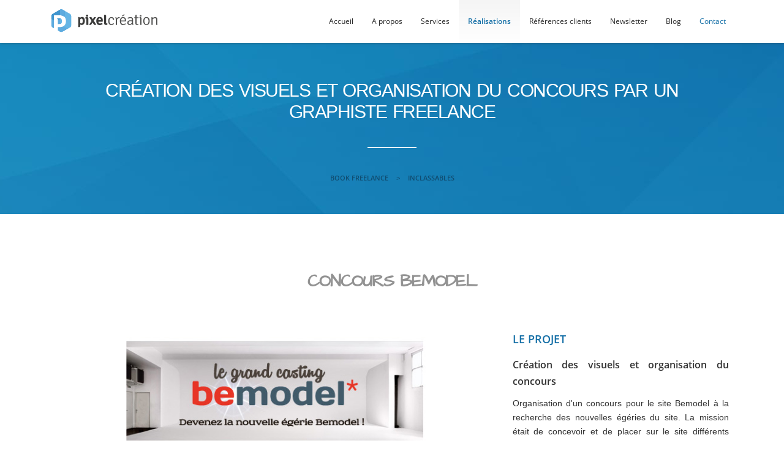

--- FILE ---
content_type: text/html; charset=UTF-8
request_url: https://www.pixelcrea.com/book-freelance/autre/bemodel-concours/
body_size: 4888
content:
<!DOCTYPE html>
<!--[if lte IE 7]> <html class="no-js ie67 ie678" lang="fr"> <![endif]-->
<!--[if IE 8]> <html class="no-js ie8 ie678" lang="fr"> <![endif]-->
<!--[if IE 9]> <html class="no-js ie9" lang="fr"> <![endif]-->
<!--[if gt IE 9]> <!--><html class="no-js" lang="fr"> <!--<![endif]-->
<head>
		<meta charset="UTF-8">
		<link rel="dns-prefetch" href="//fonts.googleapis.com">
		<!--[if IE]><meta http-equiv="X-UA-Compatible" content="IE=edge"><![endif]-->
		<title>Concours BeModel - PixelCréation Graphiste freelance</title>
		<meta name="description" lang="fr" content="Organisation d'un concours pour le site Bemodel à la recherche des nouvelles égéries du site. La mission était de concevoir et de placer sur le site différents visuels à propos du concours organ" />
        <link rel=”alternate” hreflang=”fr-fr” href=”https://www.pixelcrea.com” />
        <link rel="author" href="https://plus.google.com/u/0/110204102845201745938"/>
		<link rel=”publisher” href=”https://plus.google.com/u/0/110204102845201745938”>
		<meta name="viewport" content="width=device-width, initial-scale=1, minimum-scale=1, maximum-scale=6" />
        <link rel='stylesheet' media='all' type='text/css' href='/css/pixelcreation.css'>
		<link rel="alternate" type="application/rss+xml" title="Le Blog du Freelance | Jacques Danilo" href="/rss.xml" />
		<link rel="apple-touch-icon" sizes="57x57" href="/images_favicon/apple-icon-57x57.png">
		<link rel="apple-touch-icon" sizes="60x60" href="/images_favicon/apple-icon-60x60.png">
		<link rel="apple-touch-icon" sizes="72x72" href="/images_favicon/apple-icon-72x72.png">
		<link rel="apple-touch-icon" sizes="76x76" href="/images_favicon/apple-icon-76x76.png">
		<link rel="apple-touch-icon" sizes="114x114" href="/images_favicon/apple-icon-114x114.png">
		<link rel="apple-touch-icon" sizes="120x120" href="/images_favicon/apple-icon-120x120.png">
		<link rel="apple-touch-icon" sizes="144x144" href="/images_favicon/apple-icon-144x144.png">
		<link rel="apple-touch-icon" sizes="152x152" href="/images_favicon/apple-icon-152x152.png">
		<link rel="apple-touch-icon" sizes="180x180" href="/images_favicon/apple-icon-180x180.png">
		<link rel="icon" type="image/png" sizes="192x192"  href="/images_favicon/android-icon-192x192.png">
		<link rel="icon" type="image/png" sizes="32x32" href="/images_favicon/favicon-32x32.png">
		<link rel="icon" type="image/png" sizes="96x96" href="/images_favicon/favicon-96x96.png">
		<link rel="icon" type="image/png" sizes="16x16" href="/images_favicon/favicon-16x16.png">
		<link rel="manifest" href="/images_favicon/manifest.json">
		<meta name="p:domain_verify" content="6bc26bca74b05bc56d1553d614b8ae63"/>
		<meta name="msapplication-TileColor" content="#ffffff">
		<meta name="msapplication-TileImage" content="/images_favicon/ms-icon-144x144.png">
		<meta name="theme-color" content="#ffffff">
		<meta name="apple-mobile-web-app-capable" content="yes" />
		<meta property="og:title" content="Concours BeModel - PixelCréation Graphiste freelance" />
		<meta property="og:description" content="Organisation d'un concours pour le site Bemodel à la recherche des nouvelles égéries du site. La mission était de concevoir et de placer sur le site différents visuels à propos du concours organ" />
		<meta property="og:url" content="https://www.pixelcrea.com/book-freelance/autre/bemodel-concours/" />
		<meta property="og:image" content="https://www.pixelcrea.com/images_book/bemodel-concours.jpg" />
		<meta property="og:type" content="article" />
		<meta name="twitter:card" content="summary_large_image">
		<meta name="twitter:site" content="@pixelcrea">
		<meta name="twitter:creator" content="@pixelcrea">
		<meta name="twitter:title" content="Concours BeModel - PixelCréation Graphiste freelance">
		<meta name="twitter:description" content="Organisation d'un concours pour le site Bemodel à la recherche des nouvelles égéries du site. La mission était de concevoir et de placer sur le site différents visuels à propos du concours organ">
		<meta name="twitter:image" content="https://www.pixelcrea.com/images_book/bemodel-concours.jpg">
	
<!-- Global site tag (gtag.js) - Google Analytics -->
<script async src="https://www.googletagmanager.com/gtag/js?id=UA-24822445-8"></script>
<script>
  window.dataLayer = window.dataLayer || [];
  function gtag(){dataLayer.push(arguments);}
  gtag('js', new Date());

  gtag('config', 'UA-24822445-8');
</script>

</head>
<body prefix="og: http://ogp.me/ns#">
	<script type="application/ld+json">
{
  "@context" : "http://schema.org",
  "@type" : "Organization",
  "name" : "PixelCreation",
  "url" : "http://www.pixelcrea.com",
  "sameAs" : [
    "https://twitter.com/pixelcrea",
    "https://plus.google.com/110204102845201745938",
    "https://www.facebook.com/jacquesdanilo"
 ]
}
	</script>
	<header>		<div id="header">
			<div class="mw1140p center">
			<p id="logo"><a href="/"><img src="/css/pixelcreation.svg" width="180" height="40" alt="PixelCréation graphiste freelance" title="PixelCréation graphiste freelance" /></a></p>
			<nav id="navig">
				<ul id="navigation">
					<li><a href="/" >Accueil</a></li>
					<li><a href="/presentation/" >A propos</a><span class="ssmenu"></span>
						<ul>
							<li><a href="/presentation/" >Présentation</a></li>
							<li><a href="/mon-cv/" >Mon parcours / CV</a></li>
						</ul>
					</li>
					<li><a href="/services/" >Services</a><span class="ssmenu"></span>
						<ul class="ssmenu2cols">
							<li><a href="/gestion-projets/" >Conseils &amp; Gestion de projets</a></li>
							<li><a href="/creation-logo/" >Logos &amp; Identités graphiques</a></li>
							<li><a href="/infographie/" >Communication papier</a></li>
							<li><a href="/webprocess/" >Création de site Internet</a></li>
							<li><a href="/webdesign/" >Responsive Webdesign</a></li>
							<li><a href="/integration/" >Intégration HTML &amp; CSS</a></li>
							<li><a href="/cms/" >Installation de CMS</a></li>
							<li><a href="/e-commerce/" >E-commerce</a></li>
							<li><a href="/developpement/" >Développement personnalisé</a></li>
							<li><a href="/referencement/" >Référencement naturel</a></li>
							<li><a href="/marketing/" >Web Marketing</a></li>
							<li><a href="/photo-video/" >Reportage photo/video</a></li>
							<li><a href="/facebook/" >Animation de pages FaceBook</a></li>
							<li><a href="/formations/" >Formations professionnelles</a></li>
						</ul>
					</li>
					<li><a href="/book-freelance/" class="actif">Réalisations</a><span class="ssmenu"></span>
						<ul>
							<li><a href="/book-freelance/web/" >Web / Internet <span>(47)</span></a></li><li><a href="/book-freelance/print/" >Print <span>(16)</span></a></li><li><a href="/book-freelance/illustrations/" >Illustrations <span>(17)</span></a></li><li><a href="/book-freelance/animations/" >Flash / Animations <span>(6)</span></a></li><li><a href="/book-freelance/logos/" >Logos <span>(31)</span></a></li><li><a href="/book-freelance/photos/" >Photographies <span>(22)</span></a></li><li><a href="/book-freelance/autre/" class="actif">Inclassable <span>(8)</span></a></li><li class="separer"><a href="/book-freelance/ressources-gratuites/" >Ressources gratuites <span>(6)</span></a></li>							
						</ul>
					</li>
					<li><a href="/clients-temoignages/" >Références clients</a><span class="ssmenu"></span>
						<ul>
							<li><a href="/clients-temoignages/" >Clients &amp; Témoignages</a></li>
							<li><a href="/partenaires/" >Partenaires</a></li>
							<li><a href="/prix-recompenses/" >Prix &amp; Récompenses</a></li>
						</ul>
					</li>
					<li><a href="/newsletter-freelance/" >Newsletter</a><span class="ssmenu"></span>
						<ul>
							<li><a href="/newsletter-freelance/" >La Newsletter du freelance</a></li>
							<li><a href="/inscription-newsletter/" >Inscription à la newsletter</a></li>
						</ul>
					</li>
					<li><a href="/blog/" >Blog</a></li>
					<li id="contact"><a href="/contact/" >Contact</a><span class="ssmenu"></span>
						<ul class="ssmenutel">
							<li class='menutel'><span class='pixicon icon-phone left'></span><span>Besoin d'aide ?</span><br/>Tél. +33 (0)6.21.69.62.50<br/><em>de 9h à 17h30 // du lun. au ven.</em></li>
						</ul>
					</li>
				</ul>
			</nav>
			</div>
		</div>
	</header>
	
	
	
		<div class="ptl pbm"></div>
		<div class="bandeau-interne"><div class="mw1140p contenu center">
			<h1 class="ptm typodroite">Création des visuels et organisation du concours par un graphiste freelance</h1><div class="separation"></div><p class="small"> <a href="/book-freelance/">Book Freelance</a> <span>&gt;</span> <a href="/book-freelance/autre/">Inclassables</a></p></div></div>		
					
			
			
			<div class="mw1140p center contenu">
			<h2 class="txtcenter pal">Concours BeModel</h2>
			<div class="grid">
				<div class="grid2-1">
					<div>

			<img src="/images_book/bemodel-concours-photo.jpg" alt="concours modele photo" title="concours modele photo" class="mbl" /><img src="/images_book/bemodel-concours-modele.jpg" alt="visuel du concours de photo" title="visuel du concours de photo" class="mbl" /><img src="/images_book/bemodel-concours-gratuit.jpg" alt="concours bemodel gratuit" title="concours bemodel gratuit" class="mbl" /><img src="/images_book/bemodel-concours-casting.jpg" alt="casting gratuit pour bemodel" title="casting gratuit pour bemodel" class="mbl" />
					</div>	
					<div class="txtjustify">

				
					<h3>Le projet</h3>
					<p class="big"><strong>Création des visuels et organisation du concours</strong></p>
					<p>Organisation d'un concours pour le site Bemodel à la recherche des nouvelles égéries du site. La mission était de concevoir et de placer sur le site différents visuels à propos du concours organisé. A l'occasion des 2 ans du site internet, il était temps de changer de présentation et d'inclure les meilleures modèles photos du site (d'après un jury constitué de modèles, de photographes et personnes réalisant de la communication visuelle). A cette occasion un bilan de ces deux premières années a été réalisé : le site compte aujourd'hui plus de 2000 membres dans toute la france, avec plus de 400 visites uniques par jour, débouchant sur de nombreux contacts de photographes et agences par jour. Le site est également premier sur Google sur quelques mots clefs comme : book modele photo gratuit</p>
					<h3 class="ptl">Prestations</h3>
					<ul class="prestations"><li><span class="icon"></span> Direction artistique<br/><li><span class="icon"></span> Mise à jour du site Internet<br/><li><span class="icon"></span> Reportage photo/vidéo<br/></ul>
					<h3 class="ptl">Logiciels utilisés</h3>
					<ul class="logiciels"><li><span class="icon"></span> Adobe Photoshop</li><li><span class="icon"></span> Adobe Illustrator</li></ul>
					<h3 class="ptl">CLIENT</h3>
					<p><strong class="big">BEMODEL</strong><br/><em class="small">2013</em></p>

				</div>
				</div>
			</div>			
				
<div style="text-align:center;padding:40px 0;">
	<h2 class="colorgreen big">Partagez cette réalisation <span class="u800nv">sur les réseaux sociaux</span></h2>
	<div class="socialline">
		<input type="button" name="rs1" value="Partagez sur Facebook" class="fb" onclick="window.open('http://www.facebook.com/sharer/sharer.php?u=http://www.pixelcrea.com/book-freelance/autre/bemodel-concours/')">
		<input type="button" name="rs2" value="Partagez sur Twitter" class="tw" onclick="window.open('https://twitter.com/intent/tweet?url=http://www.pixelcrea.com/book-freelance/autre/bemodel-concours/&text=Concours BeModel - PixelCréation Graphiste freelance&via=pixelcrea')">
		<input type="button" name="rs3" value="Partagez sur Google+" class="gp" onclick="window.open('https://plus.google.com/share?url=http://www.pixelcrea.com/book-freelance/autre/bemodel-concours/')">
		<input type="button" name="rs4" value="Partagez sur StumbleUpon" class="su" onclick="window.open('http://www.stumbleupon.com/submit?url=http://www.pixelcrea.com/book-freelance/autre/bemodel-concours/&title=Concours BeModel - PixelCréation Graphiste freelance')">
		<input type="button" name="rs5" value="Partagez sur Pinterest" class="pt" onclick="window.open('http://pinterest.com/pin/create/button/?url=http://www.pixelcrea.com/book-freelance/autre/bemodel-concours/&media=http://www.pixelcrea.com/images_book/bemodel-concours.jpg&description=Concours BeModel - PixelCréation Graphiste freelance')">
		<input type="button" name="rs6" value="Partagez sur LinkedIn" class="li" onclick="window.open('http://www.linkedin.com/shareArticle?mini=true&url=http://www.pixelcrea.com/book-freelance/autre/bemodel-concours/&title=Concours BeModel - PixelCréation Graphiste freelance&summary=&source=www.pixelcrea.com')">
		<input type="button" name="rs7" value="Partagez par mail" class="ma" onclick="window.open('mailto:?subject=Article à lire : Concours BeModel - PixelCréation Graphiste freelance&body=Article à lire : http://www.pixelcrea.com/book-freelance/autre/bemodel-concours/')">
	</div>
</div>
					
				
				<div class="mbl"><div class="separateur"><span></span></div></div>

				<p class="txtcenter mtl ptl mbl pbl"><a href="/book-freelance/" class="btnlike btngris cursive mas mln">Retour au portfolio</a></p>
				
				
				<h2 class="txtcenter">Mes autres réalisations en indépendant</h2>
				<div class="grid">
				<div class="grid4">
			
						
						
						<div>
							<a href="/book-freelance/autre/covering-j-date/" class="no-underline colorgrey">
							<div class="imageeffet mts mbs">
								<img src="/images_book/jdate.jpg" alt="Covering du véhicule Smart" title="Covering du véhicule Smart" />
								<div class="overlay"><div class="overlaycolor"></div><span class="pixicon icon-plus"></span></div>
							</div>
							<p class="txtcenter mbm">Semi-covering d'une Smart, décoration de véhicule</p>
							</a>
							
						</div>
						
						
						
						
						
						
						
						<div>
							<a href="/book-freelance/autre/total-covering-parfip/" class="no-underline colorgrey">
							<div class="imageeffet mts mbs">
								<img src="/images_book/parfip.jpg" alt="parfig lease financement" title="parfig lease financement" />
								<div class="overlay"><div class="overlaycolor"></div><span class="pixicon icon-plus"></span></div>
							</div>
							<p class="txtcenter mbm">Réalisation en freelance du total-covering d'une smart</p>
							</a>
							
						</div>
						
						
						
						
						
						
						
						<div>
							<a href="/book-freelance/autre/ouest-france/" class="no-underline colorgrey">
							<div class="imageeffet mts mbs">
								<img src="/images_book/ouest-france.jpg" alt="Journal du Ouest France" title="Journal du Ouest France" />
								<div class="overlay"><div class="overlaycolor"></div><span class="pixicon icon-plus"></span></div>
							</div>
							<p class="txtcenter mbm">Ouest-France : Devenir Journaliste multimédia</p>
							</a>
							
						</div>
						
						
						
						
						
						
						
						<div>
							<a href="/book-freelance/autre/capnorm/" class="no-underline colorgrey">
							<div class="imageeffet mts mbs">
								<img src="/images_book/capnorm.jpg" alt="Audit en référencement" title="Audit en référencement" />
								<div class="overlay"><div class="overlaycolor"></div><span class="pixicon icon-plus"></span></div>
							</div>
							<p class="txtcenter mbm">Référencement Google pour le portail des entreprises de Brest</p>
							</a>
							
						</div>
						
						
						
						
						</div></div></div>





	<footer>        <div id="prefooter">
            <div class="mw1140p center">
                <div class="grid">
                    <div class="grid2">
                        <div>
                            <div class="prefooter_item1">
                                <p class="mbm"><strong>Inscription à la newsletter</strong><br/>Les derniers articles du blog, des conseils pour votre communication, ... Inscrivez-vous à <label for="mail">ma newsletter mensuelle</label> !</p>
                                <form action="/traitement/do_newsletter.php" method="post" onsubmit="verifmail(mail)">
                                    <p><input id="mail" name="mail" type="email" value=""><button>S'inscrire</button></p>
                                </form>
                            </div>
                        </div>
                        <div>
                            <div class="prefooter_item2">
                                <p class="mbm"><strong>Vous avez un projet ?</strong><br/>Si vous avez une idée, un projet, une question, n'hesitez pas à me contacter par téléphone ou par mail !</p>
                                <p><a href="/contact/" class=" btnlike btnbleu">Contactez-moi</a></p>
                            </div>
                        </div>
                    </div>
                </div>
            </div>
            <div class="fleche"></div>
        </div>

		<div id="footer">
			<div class="mw1140p center txtcenter">
                
                <p><a href="/" title="Graphiste et formateur freelance à Nantes"><img src="/css/footer_pixelcreation.svg" width="234" height="52" alt="Graphiste et formateur freelance à Nantes" title="Graphiste et formateur freelance à Nantes" /></a></p>
                <nav class="u800nv">
                    <a href="/presentation/">A propos</a>
                    <a href="/services/">Services</a>
                    <a href="/book-freelance/">Réalisations</a>
                    <a href="/clients-temoignages/">Références clients</a>
                    <a href="/blog/">Blog</a>
                    <a href="/contact/">Contact</a>
                </nav>
                <p class="u800nv">Jacques Danilo, 5 rue Camille Claudel 44260 Savenay, France | Tél. : +33 (0) 6.21.69.62.50 | <a href="/contact/">contact@pixelcrea.com</a><br/>Copyright © 2006-2026 PixelCréation - Tous droits réservés | <a href="/conditions-generales/">Conditions générales</a> | <a href="/mentions-legales/">Mentions légales</a></p>

				<p class="social">
                    <a target="_blank" rel="noopener" title="facebook" href="https://www.facebook.com/jacquesdanilo"><span class="iconfooter footer-facebook"></span></a>
                    <a target="_blank" rel="noopener" title="LinkedIn" href="https://www.linkedin.com/in/jacques-danilo/"><span class="iconfooter footer-linkedin2"></span></a>
                    <a target="_blank" rel="noopener" title="Twitter" href="https://twitter.com/pixelcrea"><span class="iconfooter footer-twitter"></span></a>
                    <a target="_blank" rel="noopener" title="Google Plus" href="https://plus.google.com/110204102845201745938" rel="publisher"><span class="iconfooter footer-google"></span></a>
                    <a target="_blank" rel="noopener" title="Youtube" href="https://www.youtube.com/channel/UCgI1eMFMUBEkoyyZhJO5cWQ" class="u800nv"><span class="iconfooter footer-youtube"></span></a>
                    <a target="_blank" rel="noopener" title="Pinterest" href="https://www.pinterest.fr/jacquesdanilo" class="u800nv"><span class="iconfooter footer-pinterest"></span></a>
                    <a target="_blank" rel="noopener" title="Flux RSS du blog du freelance" href="http://feeds.feedburner.com/PixelCrea" class="u800nv"><span class="iconfooter footer-rss"></span></a>
                </p>
			</div>
		</div>
	</footer>
	<script src="/scripts/scripts.js"></script>
</body>
</html>

--- FILE ---
content_type: text/css
request_url: https://www.pixelcrea.com/css/pixelcreation.css
body_size: 10867
content:
@font-face {font-family: 'Architects Daughter';font-style: normal;font-weight: 400;src: local('Architects Daughter'), local('ArchitectsDaughter'), url(../font/ArchitectsDaughter.woff2) format('woff2');}
@font-face {font-family: 'Open Sans';font-style: normal;font-weight: 300;src: local('Open Sans Light'), local('OpenSans-Light'), url(../font/OpenSans-Light.woff2) format('woff2');}
@font-face {font-family: 'Open Sans';font-style: normal;font-weight: 400;src: local('Open Sans Regular'), local('OpenSans-Regular'), url(../font/OpenSans-Regular.woff2) format('woff2');}
@font-face {font-family: 'Open Sans';font-style: normal;font-weight: 600;src: local('Open Sans SemiBold'), local('OpenSans-SemiBold'), url(../font/OpenSans-SemiBold.woff2) format('woff2');}

/* KNACSS V3.0.9 (2014-09-12) */
*{-webkit-box-sizing:border-box;-moz-box-sizing:border-box;box-sizing:border-box}html,body{margin:0;padding:0}ul,ol{padding-left:2em}ul.unstyled{list-style:none}img{height:auto;vertical-align:middle;border:0}blockquote,figure{margin-left:0;margin-right:0}audio,canvas,video{display:inline-block}svg:not(:root){overflow:hidden}html{font-size:62.5%;font-size:-webkit-calc(.625em);font-size:calc(.625em);-webkit-text-size-adjust:100%;-ms-text-size-adjust:100%}body{font-size:1.4em;background-color:#fff;color:#000;font-family:Helvetica,Arial,sans-serif;line-height:1.5}a{color:#333}a:hover,a:focus,a:active{color:#000}p,.p-like,ul,ol,dl,blockquote,pre,td,th,label,textarea,caption,details,figure{margin-top:0.75em;margin-bottom:0;line-height:1.7}h1,.h1-like{font-size:3.2rem;font-family:Helvetica,Arial,sans-serif}h2,.h2-like{font-size:2.8rem;font-family:Helvetica,Arial,sans-serif}h3,.h3-like{font-size:2.4rem}h4,.h4-like{font-size:2rem}h5,.h5-like{font-size:1.8rem}h6,.h6-like{font-size:1.6rem}.smaller{font-size:.71em}.small{font-size:.86em}.big{font-size:1.14em}.bigger{font-size:1.29em}.biggest{font-size:1.43em}code,pre,samp,kbd{white-space:pre-line;white-space:pre-wrap;font-family:Consolas,'DejaVu Sans Mono',Courier,monospace;line-height:normal}em,.italic,address,cite,dfn,i,var{font-style:italic}strong,.bold{font-weight:bold}small,sub,sup{font-size:smaller}.visually-hidden{position:absolute !important;border:0 !important;height:1px !important;width:1px !important;padding:0 !important;overflow:hidden !important;clip:rect(1px, 1px, 1px, 1px) !important}body>script{display:none !important}@media (max-width:768px){.no-small-screen{display:none}}@media (min-width:1280px){.no-large-screen{display:none}}p:first-child,.p-like:first-child,ul:first-child,ol:first-child,dl:first-child,blockquote:first-child,pre:first-child,h1:first-child,h2:first-child,h3:first-child,h4:first-child,h5:first-child,h6:first-child{margin-top:0}li p,li .p-like,li ul,li ol{margin-top:0;margin-bottom:0}img,table,td,blockquote,code,pre,textarea,input,video{max-width:100%}table{margin-bottom:20px}.mod{overflow:hidden}.clear,.line,.row{clear:both}.clearfix:after,.line:after{content:"";display:table;clear:both;border-collapse:collapse}.row{display:table;table-layout:fixed;width:100%}.row>*,.col{display:table-cell;vertical-align:top}.inbl{display:inline-block;vertical-align:top}.left,.start{float:left}img.left,img.start{margin-right:10px}.right,.end{float:right}img.right,img.end{margin-left:10px}img.left,img.right,img.start,img.end{margin-bottom:5px}.center{margin-left:auto;margin-right:auto}.txtleft{text-align:left}.txtright{text-align:right}.txtcenter{text-align:center}.w10{width:10%}.w20{width:20%}.w25{width:25%}.w30{width:30%}.w33{width:33.3333%}.w40{width:40%}.w50{width:50%}.w60{width:60%}.w66{width:66.6666%}.w70{width:70%}.w75{width:75%}.w80{width:80%}.w90{width:90%}.w100{width:100%}.w50p{width:50px}.w100p{width:100px}.w150p{width:150px}.w200p{width:200px}.w300p{width:300px}.w400p{width:400px}.w500p{width:500px}.w600p{width:600px}.w700p{width:700px}.w800p{width:800px}.w960p{width:960px}.mw960p{max-width:960px}.w1140p{width:1140px}.mw1140p{max-width:1140px}.wauto{width:auto}.man{margin:0}.pan{padding:0}.mas{margin:10px}.mam{margin:20px}.mal{margin:40px}.pas{padding:10px}.pam{padding:20px}.pal{padding:40px}.mtn{margin-top:0}.mts{margin-top:10px}.mtm{margin-top:20px}.mtl{margin-top:40px}.mrn{margin-right:0}.mrs{margin-right:10px}.mrm{margin-right:20px}.mrl{margin-right:40px}.mbn{margin-bottom:0}.mbs{margin-bottom:10px}.mbm{margin-bottom:20px}.mbl{margin-bottom:40px}.mln{margin-left:0}.mls{margin-left:10px}.mlm{margin-left:20px}.mll{margin-left:40px}.ptn{padding-top:0}.pts{padding-top:10px}.ptm{padding-top:20px}.ptl{padding-top:40px}.prn{padding-right:0}.prs{padding-right:10px}.prm{padding-right:20px}.prl{padding-right:40px}.pbn{padding-bottom:0}.pbs{padding-bottom:10px}.pbm{padding-bottom:20px}.pbl{padding-bottom:40px}.pln{padding-left:0}.pls{padding-left:10px}.plm{padding-left:20px}.pll{padding-left:40px}.grid{overflow:hidden}.grid>*{display:block;padding:0;margin-left:-20px;text-align:left}.grid>*>*{display:inline-block;padding-left:20px;margin-left:0;vertical-align:top}:root .grid{font-size:0;text-justify:distribute-all-lines}:root .grid>*>*{font-size:14px;font-size:1.4rem}.opera:-o-prefocus,.grid>*{word-spacing:-0.43em}.grid2>*{width:50%}.grid3>*{width:33.333%}.grid4>*{width:25%}.grid5>*{width:20%}.grid6>*{width:16.667%}.grid8>*{width:12.5%}.grid10>*{width:10%}.grid12>*{width:8.333%}.grid2-1>*:first-child,.grid1-2>*+*{width:66.666%}.grid1-2>*:first-child,.grid2-1>*+*{width:33.333%}.grid1-3>*:first-child,.grid3-1>*+*{width:25%}.grid3-1>*:first-child,.grid1-3>*+*{width:75%}[class*="autogrid"]{text-align:justify}[class*="autogrid"]:after{content:"";display:inline-block;width:100%}[class*="autogrid"]>*{display:inline-block;vertical-align:top;text-align:left}:root [class*="autogrid"]{font-size:0;text-justify:distribute-all-lines}:root [class*="autogrid"]>*{font-size:14px;font-size:1.4rem}[class*="autogrid"]:-o-prefocus{word-spacing:-0.43em}.autogrid2>*{width:49%}.autogrid3>*{width:32%}.autogrid4>*{width:23.6%}.autogrid5>*{width:19%}.autogrid6>*{width:15%}.autogrid8>*{width:10.8%}.autogrid10>*{width:9%}.autogrid12>*{width:6.4%}table,.table{width:100%;max-width:100%;table-layout:fixed;border-collapse:collapse;vertical-align:top;border:1px solid #ccc}.table{display:table}table#recaptcha_table,table.table-auto{table-layout:auto}caption{padding:10px;color:#555;font-style:italic}td,th{padding:0.3em 0.8em;border:1px #aaa dotted;vertical-align:top;min-width:20px;cursor:default;text-align:left}.btn{display:inline-block}form,fieldset{border:none}input,button,select,label,.btn{vertical-align:middle;font-family:inherit;font-size:inherit}label{display:inline-block;vertical-align:middle;cursor:pointer}legend{border:0;white-space:normal}textarea{min-height:5em;vertical-align:top;font-family:inherit;font-size:inherit;resize:vertical}button,input[type="button"],input[type="reset"],input[type="submit"]{cursor:pointer;-webkit-appearance:button}input[type="search"]{-webkit-appearance:textfield}input[type="search"]::-webkit-search-decoration,input[type="search"]::-webkit-search-cancel-button,input[type="search"]::-webkit-search-results-button,input[type="search"]::-webkit-search-results-decoration{display:none}::-webkit-input-placeholder{color:#777}input:-moz-placeholder,textarea:-moz-placeholder{color:#777}button::-moz-focus-inner,input[type='button']::-moz-focus-inner,input[type='reset']::-moz-focus-inner,input[type='submit']::-moz-focus-inner{border:0;padding:0}.icon{display:inline-block}.icon:before,.icon.after:after{content:"";display:inline-block;vertical-align:middle;position:relative;top:-0.1em;margin:0 0.3em 0 0;font:1.4em/1 sans-serif;color:#000;text-shadow:1px 1px 0 rgba(0,0,0,0.1);speak:none}@media (min-device-width:768px){.icon:before,.icon.after:after{font:1em/.6 sans-serif;-webkit-transform:rotateZ(.05deg)}}.icon.after:after{margin:0 0 0 8px}.icon.after:before{content:"" !important}.icon-rate:before,.icon-rate.after:after{content:"\2605"}.icon-unrate:before,.icon-unrate.after:after{content:"\2606"}.icon-check:before,.icon-check.after:after{content:"\2713"}.icon-uncheck:before,.icon-uncheck.after:after{content:"\2717"}.icon-cloud:before,.icon-cloud.after:after{content:"\2601"}.icon-dl:before,.icon-dl.after:after{content:"\21E3";font-weight:bold}.icon-cross:before,.icon-cross.after:after{content:"\2716";font-weight:bold}.icon-arrow1:before,.icon-arrow1.after:after{content:"\2192";position:relative;top:-0.15em}.icon-arrow2:before,.icon-arrow2.after:after{content:"\279E"}.icon-arrow3:before,.icon-arrow3.after:after{content:"\279A"}.icon-bracket1:before,.icon-bracket1.after:after{content:"\2039";font-weight:bold;font-size:1.6em;position:relative;top:-0.15em}.icon-bracket2:before,.icon-bracket2.after:after{content:"\203A";font-weight:bold;font-size:1.6em;position:relative;top:-0.15em}.icon-up:before,.icon-up.after:after{content:"\25B2"}.icon-down:before,.icon-down.after:after{content:"\25BC"}.icon-bull:before,.icon-bull.after:after{content:"\2022";font-size:1.2em;top:-0.05em}.icon-bull2:before,.icon-bull2.after:after{content:"\25E6";top:-0.05em}.icon-bull3:before,.icon-bull3.after:after{content:"\2023";font-size:1.6em;top:-0.05em}.icon-nav:before,.icon-nav.after:after{content:"\2261";font-weight:bold}.icon-losange:before,.icon-losange.after:after{content:"\25C6"}.icon-asteri:before,.icon-asteri.after:after{content:"\2731";font-weight:bold}.icon-mail:before,.icon-mail.after:after{content:"\2709";font-size:1.6em;top:-0.05em}@media (min-width:1025px){.large-hidden{display:none !important}.large-visible{display:block !important}.large-no-float{float:none}.large-inbl{display:inline-block;float:none;vertical-align:top}.large-row{display:table;table-layout:fixed;width:100% !important}.large-col{display:table-cell;vertical-align:top}.large-w25{width:25% !important}.large-w33{width:33.3333% !important}.large-w50{width:50% !important}.large-w66{width:66.6666% !important}.large-w75{width:75% !important}.large-w100,.large-wauto{display:block !important;float:none !important;clear:none !important;width:auto !important;margin-left:0 !important;margin-right:0 !important;border:0}.large-man{margin:0 !important}.grid5>*,.grid6>*,.grid8>*,.grid10>*,.grid12>*{}.autogrid5>*,.autogrid6>*,.autogrid8>*,.autogrid10>*,.autogrid12>*{width:32%}}@media (min-width:769px) and (max-width:1024px){.medium-hidden{display:none !important}.medium-visible{display:block !important}.medium-no-float{float:none}.medium-inbl{display:inline-block;float:none;vertical-align:top}.medium-row{display:table;table-layout:fixed;width:100% !important}.medium-col{display:table-cell;vertical-align:top}.medium-w25{width:25% !important}.medium-w33{width:33.3333% !important}.medium-w50{width:50% !important}.medium-w66{width:66.6666% !important}.medium-w75{width:75% !important}.medium-w100,.medium-wauto{display:block !important;float:none !important;clear:none !important;width:auto !important;margin-left:0 !important;margin-right:0 !important;border:0}.medium-man{margin:0 !important}}@media (min-width:481px) and (max-width:768px){.mod,.col,fieldset{display:block !important;float:none !important;clear:none !important;width:auto !important;margin-left:0 !important;margin-right:0 !important;border:0}.w600p,.w700p,.w800p,.w960p,.mw960p{width:auto;float:none}.small-hidden{display:none !important}.small-visible{display:block !important}.small-no-float{float:none}.small-inbl{display:inline-block;float:none;vertical-align:top}.small-row{display:table !important;table-layout:fixed !important;width:100% !important}.small-col{display:table-cell !important;vertical-align:top !important}.small-w25{width:25% !important}.small-w33{width:33.3333% !important}.small-w50{width:50% !important}.small-w66{width:66.6666% !important}.small-w75{width:75% !important}.small-w100,.small-wauto{display:block !important;float:none !important;clear:none !important;width:auto !important;margin-left:0 !important;margin-right:0 !important;border:0}.small-man{margin:0 !important}.small-pan{padding:0 !important}.grid3>*,.grid4>*,.grid5>*,.grid6>*,.grid8>*,.grid10>*,.grid12>*{width:50%}.autogrid5>*,.autogrid6>*,.autogrid8>*,.autogrid10>*,.autogrid12>*{width:49% !important}}@media (max-width:480px){.w300p,.w400p,.w500p{width:auto;float:none}.row{display:block !important;width:100% !important}.tiny-hidden{display:none !important}.tiny-visible{display:block !important}.tiny-no-float{float:none}.tiny-inbl{display:inline-block;float:none;vertical-align:top}.tiny-row{display:table !important;table-layout:fixed !important;width:100% !important}.tiny-col{display:table-cell !important;vertical-align:top !important}th,td{display:block !important;width:auto !important;text-align:left !important}thead{display:none}.tiny-w25{width:25% !important}.tiny-w33{width:33.3333% !important}.tiny-w50{width:50% !important}.tiny-w66{width:66.6666% !important}.tiny-w75{width:75% !important}.tiny-w100,.tiny-wauto{display:block !important;float:none !important;clear:none !important;width:auto !important;margin-left:0 !important;margin-right:0 !important;border:0}.tiny-man{margin:0 !important}.tiny-pan{padding:0 !important}.grid>*>*{width:100% !important}[class*="autogrid"]>*{width:100% !important}}.flex{display:-webkit-box;display:-webkit-flex;display:-ms-flexbox;display:flex}.flex-h{-webkit-box-orient:horizontal;-webkit-box-direction:normal;-webkit-flex-direction:row;-ms-flex-direction:row;flex-direction:row}.flex-v{-webkit-box-orient:vertical;-webkit-box-direction:normal;-webkit-flex-direction:column;-ms-flex-direction:column;flex-direction:column}.flex-fluid{-webkit-box-flex:1;-webkit-flex:1;-ms-flex:1;flex:1}.flex-start{-webkit-box-ordinal-group:0;-webkit-order:-1;-ms-flex-order:-1;order:-1}.flex-mid{-webkit-box-ordinal-group:2;-webkit-order:1;-ms-flex-order:1;order:1}.flex-end{-webkit-box-ordinal-group:43;-webkit-order:42;-ms-flex-order:42;order:42}@media print{*{background:transparent !important;-webkit-box-shadow:none !important;box-shadow:none !important;text-shadow:none !important}body{width:auto !important;margin:auto !important;font-family:serif;font-size:12pt;background-color:#fff !important;color:#333 !important}p,h1,h2,h3,h4,h5,h6,blockquote,ul,ol{color:#000 !important;margin:auto !important}.print{display:block}.no-print{display:none}img{-webkit-filter:grayscale(100%);filter:grayscale(100%)}p,blockquote{orphans:3;widows:3}blockquote,ul,ol{page-break-inside:avoid}h1{page-break-before:always}h1,h2,h3,caption{page-break-after:avoid}a{color:#000 !important;text-decoration:underline !important}a[href]:after{content:" (" attr(href) ")"}a[href^="javascript:"]:after,a[href^="#"]:after{content:""}}.skip-links{position:absolute}.skip-links a{position:absolute;overflow:hidden;clip:rect(1px, 1px, 1px, 1px);padding:0.5em;background:black;color:white;text-decoration:none}.skip-links a:focus{position:static;overflow:visible;clip:auto}@media (max-width:768px){div,textarea,table,td,th,code,pre,samp{word-wrap:break-word;-webkit-hyphens:auto;-moz-hyphens:auto;-ms-hyphens:auto;hyphens:auto}}.gm-style img{height:100%}:not(.gm-style) img{height:auto}.gm-style img,.gmnoscreen img,.gmnoprint img{max-width:none !important}.ie67 *{behavior:url(/js/boxsizing.htc)}.ie678 h1,.ie678 .h1-like{font-size:2.29em}.ie678 h2,.ie678 .h2-like{font-size:2em}.ie678 h3,.ie678 .h3-like{font-size:1.71em}.ie678 h4,.ie678 .h4-like{font-size:1.43em}.ie678 h5,.ie678 .h5-like{font-size:1.29em}.ie678 h6,.ie678 .h6-like{font-size:1.14em}.ie678 img{width:auto}.ie678 .gm-style img{height:100%}.clearfix,.line,.mod,.row,.col{*zoom:1}/*! inline-block and table-cell for IE6/IE7 *//*! warning: .col needs width on IE6/IE7 */.btn,.col,.inbl{*display:inline;*zoom:1}.visually-hidden{*clip:rect(1px 1px 1px 1px)}.ie8 .grid>*,.ie8 [class*="autogrid"]>*{letter-spacing:-0.31em;text-rendering:optimizespeed}.ie8 .grid>*>*,.ie8 [class*="autogrid"]>*>*{letter-spacing:normal;word-spacing:normal;text-rendering:auto}.grid>*>*,[class*="autogrid"]>*>*{*display:inline;*zoom:1}.ie678 input[type="checkbox"],.ie678 input[type="radio"]{padding:0}.ie678 textarea{overflow:auto}code,kbd,mark{border-radius:2px}kbd{padding:0 2px;border:1px solid #999}code{padding:2px 4px;background:rgba(0,0,0,0.04);color:#b11}pre code{padding:none;background:none;color:inherit;border-radius:0}mark{padding:2px 4px;background:#ff0}sup,sub{vertical-align:0;position:relative}sup{bottom:1ex}sub{top:0.5ex}blockquote{position:relative;padding-left:3em}blockquote:before{content:"\201C";position:absolute;left:0;top:0;font-family:georgia, serif;font-size:5em;line-height:0.9;color:rgba(0,0,0,0.3)}blockquote>footer{margin-top:.75em;font-size:0.9em;color:rgba(0,0,0,0.7)}blockquote>footer:before{content:"\2014 \0020"}q{font-style:normal}q,.q{quotes:"â€œ\00a0" "\00a0â€"}q:lang(fr),.q:lang(fr){quotes:"Â«\00a0" "\00a0Â»"}hr{display:block;clear:both;height:1px;margin:1em 0 2em;padding:0;border:0;color:#ccc;background-color:#ccc}.alternate{border:0}.alternate tbody{border:1px solid #ccc}.alternate thead tr>*+*{border-left:0}.alternate tbody tr>*+*{border-left:1px solid #ccc}.alternate-vert{border:0;border-right:1px solid #ccc}.alternate-vert tr>:first-child{border-bottom:0}.alternate-vert tr>*+*{border-top:1px solid #ccc}.striped tbody tr:nth-child(odd){background:#eee;background:rgba(0,0,0,0.05)}.striped-vert tr>:first-child{background:#eee;background:rgba(0,0,0,0.05)}
/* RAJOUT DE KNACSS */
.txtjustify {text-align:justify;}
.mw650p{max-width:650px}
.maj {text-transform:uppercase;}
.gras {font-weight:bold;}
/* ################################################################################################################################################### */
/* BxSlider v4.1.2 - Fully loaded, responsive content slider */
.bx-wrapper {position: relative;margin: 0 auto 0;padding: 0;*zoom: 1;}
.bx-wrapper img {max-width: 100%;display: block;}
.bx-wrapper .bx-viewport {border:  0px solid #F00;left: -5px;background: #fff;padding:50px;padding-bottom:100px;-webkit-transform: translatez(0);-moz-transform: translatez(0);-ms-transform: translatez(0);-o-transform: translatez(0);transform: translatez(0);}
.bx-wrapper .bx-pager,.bx-wrapper .bx-controls-auto {position: absolute;bottom: -10px;width: 100%;}
.bx-wrapper .bx-loading {min-height: 50px;height: 100%;width: 100%;position: absolute;top: 0;left: 0;z-index: 2000;}
.bx-wrapper .bx-pager {line-height:10px;text-align: center;font-size: .85em;font-family: Arial;font-weight: bold;color: #666;padding-top: 0px;}
.bx-wrapper .bx-pager .bx-pager-item,.bx-wrapper .bx-controls-auto .bx-controls-auto-item {display: inline-block;*zoom: 1;*display: inline;}
.bx-wrapper .bx-pager.bx-default-pager a {background: #DDD;text-indent: -9999px;display: block;width: 8px;height: 8px;margin: 0 5px;outline: 0;-moz-border-radius: 5px;-webkit-border-radius: 5px;border-radius: 5px;}
.bx-wrapper .bx-pager.bx-default-pager a:hover,.bx-wrapper .bx-pager.bx-default-pager a.active {background: #1670a7;}
.bx-wrapper .bx-prev {left: 10px;background: url(sprite.png) no-repeat -250px -150px;display:none;}
.bx-wrapper .bx-next {right: 10px;background: url(sprite.png) no-repeat -300px -150px;display:none;}
.bx-wrapper .bx-prev:hover {background-position: -250px -200px;}
.bx-wrapper .bx-next:hover {background-position: -300px -200px;}
.bx-wrapper .bx-controls-direction a {position: absolute;top: 50%;margin-top: -16px;outline: 0;width: 50px;height: 50px;text-indent: -9999px;z-index: 9999;}
.bx-wrapper .bx-controls-direction a.disabled {display: none;}
.bx-wrapper .bx-controls-auto {text-align: center;}
.bx-wrapper .bx-controls-auto .bx-start {display: block;text-indent: -9999px;width: 10px;height: 11px;outline: 0;background: url(sprite.png) -86px -11px no-repeat;margin: 0 3px;}
.bx-wrapper .bx-controls-auto .bx-start:hover,.bx-wrapper .bx-controls-auto .bx-start.active {background-position: -86px 0;}
.bx-wrapper .bx-controls-auto .bx-stop {display: block;text-indent: -9999px;width: 9px;height: 11px;outline: 0;background: url(sprite.png) -86px -44px no-repeat;margin: 0 3px;}
.bx-wrapper .bx-controls-auto .bx-stop:hover,
.bx-wrapper .bx-controls-auto .bx-stop.active {background-position: -86px -33px;}
.bx-wrapper .bx-controls.bx-has-controls-auto.bx-has-pager .bx-pager {text-align: left;width: 80%;}
.bx-wrapper .bx-controls.bx-has-controls-auto.bx-has-pager .bx-controls-auto {right: 0;width: 35px;}
.bx-wrapper .bx-caption {position: absolute;bottom: 0;left: 0;background: #666\9;background: rgba(80, 80, 80, 0.75);width: 100%;}
.bx-wrapper .bx-caption span {color: #fff;font-family: Arial;display: block;font-size: .85em;padding: 10px;}
/* ################################################################################################################################################### */
/* GENERAL */

* {-webkit-box-sizing: border-box;-moz-box-sizing: border-box;box-sizing: border-box;}

body {margin:0;font-family: 'Open Sans', sans-serif;font-weight:normal;font-size:16px;color:#525252;line-height: 24px;-webkit-font-smoothing: antialiased;text-align:justify;}
h1, .h1-like {word-break:keep-all;overflow-wrap:normal;word-wrap:normal;color:#1670a7;font-weight: 600;font-size: 30px;line-height: 35px;letter-spacing: -0.05em;text-transform: uppercase;margin:0;padding:0;font-family: 'Architects Daughter', cursive;text-align:left;display:block;}
h2, .h2-like {color:#929292;font-weight: 600;font-size: 28px;line-height: 40px;letter-spacing: -0.04em;text-transform:uppercase;font-family: 'Architects Daughter', cursive;}
h3, .h3-like {color:#1670a7;font-weight: 600;font-size: 18px;line-height: 22px;text-transform:uppercase;font-family: 'Open Sans', sans-serif;}

h4, .h4-like {color:#333333;font-weight: 600;font-size: 16px;line-height: 22px;font-family: 'Open Sans', sans-serif;text-transform:none;}
h5, .h5-like {font-size:15px;text-transform:uppercase;font-weight:bold;}

input, textarea {font-family:'Open Sans', sans-serif;font-weight:600;}
textarea {margin-top:0;}
a {-webkit-transition: all 0.2s ease;-moz-transition: all 0.2s ease;-o-transition: all 0.2s ease;-ms-transition: all 0.2s ease;transition: all 0.2s ease;}



.ancreinterne {float:left;position:relative;top:-90px;left:0;}

a {color:#1670a7;}
a:hover {color:#085685;}
.btn-like {display: inline-block;-moz-box-sizing: border-box;box-sizing: border-box;vertical-align: middle;text-decoration: none;text-align: center;border: none;line-height: 36px;min-height: 36px;padding: 0 12px;background: #eee;border-width: 1px 1px 0 1px;border-style: solid;box-shadow: inset 0 -1px rgba(0,0,0,0.09);text-transform: uppercase;font-size: 14px;color: #fff;background-color: #b1bd61;background-image: -webkit-linear-gradient(top, #bbc46a, #abb95b);background-image: linear-gradient(to bottom,#bbc46a,#abb95b);border-color: transparent;}
.btn-like:hover {color:#FFF;background-color: #abb95b;background-image: -webkit-linear-gradient(top, #abb95b, #bbc46a);background-image: linear-gradient(to bottom,#abb95b,#bbc46a);}

.cursive {font-family: 'Architects Daughter', cursive;}
.typodroite {font-family: 'Open Sans', sans-serif;text-transform:inherit;}


.bggris {background:#efefef;}
.colorblue {color:#1670a7;}
.colorgrey {color:#525252;}
.colorgreen {color:#a0c227;}
.colorwhite {color:#FFF;}
.no-underline {text-decoration:none;}

/*
.seperator {width: 100%;height: 4px;line-height: 0px;padding: 8px 0 14px 0;text-align: center;background:#F00}
.seperator span {height: 1px;display: inline-block;width: 100px;background: #aac253;}
.seperator.size-full span { width: 100%; }
.seperator.size-medium span { width: 220px; }
.seperator.size-small span { width: 100px; }
.seperator.size-mini span { width: 40px; }
.seperator.height-1px span { height: 1px; }
.seperator.height-2px span { height: 2px; }
.seperator.height-3px span { height: 3px; }
.seperator.height-4px span { height: 4px; }
*/
.separateur {display:block;width:80%;height:1px;background:#DDD;line-height: 0px;margin:20px auto;position:relative;}
.separateur span {display:block;width:40%;height:3px;background:#1670a7;position:absolute;top:-1px;left:50%;margin-left:-20%;}

.lignesoustitre {width:80px;height:2px;background:#FFF;margin:20px auto 30px 0;}
.lignesoustitregris {width:80px;height:2px;background:#CCC;margin:20px auto 30px 0;}
.lignesoustitre2 {width:80px;height:2px;background:#1670a7;margin:20px auto 30px auto;}



/* BOUTONS */
.btnlike {display:inline-block;padding:10px 15px;border-radius: 3px;color:#FFF !IMPORTANT;text-decoration:none;line-height:17px;font-weight:600;border:none;}
a.btnlike:hover {}

.btngris {background:#656d78;}
a.btngris:hover {background:#434a54;}

.btngrisclair {background:#ccd0d9;}
a.btngrisclair:hover {background:#aab2bd;}

.btnrouge {background:#e7606d;}
a.btnrouge:hover {background:#db4453;}

.btnvert {background:#a0c227;}
a.btnvert:hover {background:#8faf1b;}

.btnbleu {background:#1670a7;}
a.btnbleu:hover {background:#085685;}

.btnjaune {background:#e9b300;}
a.btnjaune:hover {background:#d89d1d;}



/* GOOGLE MAP */
#planacces {background:#EEE;width:100%;height:600px;border-top:1px solid #DDD;border-bottom:1px solid #DDD;}


/* HEADER */
#header {width:100%;position:fixed;top:0;z-index:10;background:#FFF;height:70px;-webkit-box-shadow: 0px 0px 5px 0px rgba(50, 50, 50, 0.5);-moz-box-shadow: 0px 0px 5px 0px rgba(50, 50, 50, 0.5);box-shadow: 0px 0px 5px 0px rgba(50, 50, 50, 0.5);}
#header #logo {display:block;position:relative;overflow:hidden;margin:10px;float:left;}
#header #logo a {display:block;position:relative;overflow:hidden;width:200px;height:50px;}
#header #logo a img {position:relative;top:4px;}

/* NAVIGATION PRINCIPALE */
#navigation {float:right;list-style:none;padding:0;margin:0;text-transform:none;font-size:12px;font-weight:400;line-height:18px;padding-right:10px;}
#navigation li {list-style:none;padding:0;margin:0;float:left;position:relative;}
#navigation li a {display:inline-block;padding:26px 15px;text-decoration:none;color:#262626;margin:0;}
#navigation a span {color:#CCC;float:right;}
#navigation li.separer {border-top:1px dotted #CCC;}
#navigation li a:hover {color:#777 !IMPORTANT;}
#navigation li:hover ul {display:block;}
#navigation li:hover .arrow {display:block;}
#navigation li:hover a {}
#navigation li ul {margin:0;padding:0;position:absolute;top:60px;z-index: 999;width:175px;font-size:11px;line-height:16px;font-weight:400;background-color: #FFF;border: 0px solid #e4e4e4;border-top: 2px solid #1670a7;border-radius: 0 0 3px 3px;-webkit-box-shadow: 0px 0px 5px 0px rgba(50, 50, 50, 0.5);-moz-box-shadow:0px 0px 5px 0px rgba(50, 50, 50, 0.5);box-shadow:0px 0px 5px 0px rgba(50, 50, 50, 0.5);}
#navigation li:hover span.ssmenu {float:none;position:absolute;bottom:10px;left:50%;margin-left:-5px;width: 0;height: 0;border-style: solid;border-width: 0 5px 5px 5px;border-color: transparent transparent #1670a7 transparent;}
#navigation li ul li {float:none;padding:0;}
#navigation li ul li a {display:block;border:none !IMPORTANT;background:#FFF !IMPORTANT;color:#666666 !IMPORTANT;margin:0 !IMPORTANT;padding:7px 10px;}
#navigation li ul li a:hover {border:none;color:#1670a7 !IMPORTANT;background:#f9f9f9 !IMPORTANT;font-weight:bold;}
#navigation li ul li a:hover span {color:#777 !IMPORTANT;}
#navigation ul.ssmenu2cols {width:400px;overflow:hidden;}
#navigation ul.ssmenu2cols li {float:left;width:200px;}
#navigation a.actif {color:#1670a7;font-weight:bold;background: #f5f5f5;background: -moz-linear-gradient(top,  #f5f5f5 0%, #ffffff 100%);background: -webkit-gradient(linear, left top, left bottom, color-stop(0%,#f5f5f5), color-stop(100%,#ffffff));background: -webkit-linear-gradient(top,  #f5f5f5 0%,#ffffff 100%);background: -o-linear-gradient(top,  #f5f5f5 0%,#ffffff 100%);background: -ms-linear-gradient(top,  #f5f5f5 0%,#ffffff 100%);background: linear-gradient(to bottom,  #f5f5f5 0%,#ffffff 100%);filter: progid:DXImageTransform.Microsoft.gradient( startColorstr='#f5f5f5', endColorstr='#ffffff',GradientType=0 );}
#navigation ul {display:none;}
#navigation ul li a.actif {color:#1670a7 !important;}
#navigation li#contact a {color:#1670a7;}
#navigation li#contact a:hover {color:#2891c6 !IMPORTANT;}
#navigation ul.ssmenutel {font-size:13px;font-weight:bold;padding:10px;text-align:center;left:-166px;color:#666;width:240px;}
#navigation ul.ssmenutel span {color:#a0c227;}
#navigation ul.ssmenutel em {color:#AAA;font-weight:normal;font-size:10px;font-style:normal;}

#toggle-nav {background:url(sprite.png) 0px -250px;border:none;width:50px;height:50px;margin:10px;float:right;outline:none;}


/* BANDEAU PRINCIPAL */
/*
#bandeautitre {margin-top:70px;background:url(/css/bandeau.jpg) no-repeat top center fixed #ebebeb;padding:60px 0;color:#FFF;text-align:center;}
*/
html {height: 100%;}
body {height: 100%;}
#bandeautitre {width:100%;height:100%;max-height:750px;background:url(bandeau-home.jpg) center center fixed #9d5600;-webkit-background-size: cover;-moz-background-size: cover;-o-background-size: cover;background-size: cover;background-attachment:scroll;position:relative;}
#bandeautitreinterne {position:absolute;top:50%;left:50%;text-align:center;width:620px;height:300px;margin-left:-310px;margin-top:-150px;padding:20px;}
#bandeau-pixel {background:url(bandeau-pixel.png) center center fixed;width:100%;height:100%;}
#fleche {width:50px;height:50px;background:url(sprite.png) -100px -250px;position:absolute;bottom:20px;left:50%;margin-left:-25px;}
#bandeautitre h1 {text-align:center;color:#FFF;font-size:40px;line-height:45px;transition: width 2s ease, height 3s linear;}
#bandeautitre p {margin-top:10px;color:#FFF;}
#bandeautitre p a {margin:10px;}
#bandeautitre .soustitre {font-size: 18px;line-height: 28px;font-weight:300;}
#bandeautitre .soustitre strong {font-weight:600;}
#bandeautitre .telephone {border:2px solid #1670a7;font-weight:600;background:#FFF;color:#1670a7;display:inline-block;padding:10px 27px;border-radius: 3px;line-height:17px;margin:10px;}
#bandeautitre .btnlike {border:2px solid #1670a7;}
#bandeautitre .btnlike:hover {border:2px solid #085685;}

#bandeautitreOLD {
background: url(http://7theme.net/7theme_banner_homepage.jpg) top left repeat-x;
    background-size: 2875px auto;
    height: 900px;
    -webkit-animation: backgroundScroll 60s linear infinite;
    -moz-animation: backgroundScroll 60s linear infinite;
    -o-animation: backgroundScroll 60s linear infinite;
    animation: backgroundScroll 60s linear infinite;
}
#bandeau-pixel {background:none;}

/* REALISATIONS */
#realisations {background:#262626;overflow:hidden;cursor:hand;}
#realisations .realisation {float:left;width:25%;position:relative;overflow:hidden;display:block;max-width:100%;color:#FFF;text-transform:uppercase;}
#realisations .realisation img {width:100%;transform: scale(1.02);-ms-transform: scale(1.02);-webkit-transform: scale(1.02);-webkit-transition: all 0.4s ease;-moz-transition: all 0.4s ease;-o-transition: all 0.4s ease;-ms-transition: all 0.4s ease;transition: all 0.4s ease;}
#realisations .realisation:hover img {transform: scale(1.08);-ms-transform: scale(1.08);-webkit-transform: scale(1.08);}
#realisations .realisation .overlay {width: 100%;height: 100%;position: absolute;top: 0;left: 0;z-index: 0;opacity: 0;filter: alpha(opacity=0);-ms-filter:"progid:DXImageTransform.Microsoft.Alpha(Opacity=0)";-webkit-transition: opacity 0.3s ease;-moz-transition: opacity 0.3s ease;-o-transition: opacity 0.3s ease;-ms-transition: opacity 0.3s ease;transition: opacity 0.3s ease;}
#realisations .realisation:hover .overlay {opacity: 1;filter: alpha(opacity=100);-ms-filter:"progid:DXImageTransform.Microsoft.Alpha(Opacity=100)";}
#realisations .realisation .overlaycolor {width: 100%;height: 100%;background: #000000;position: absolute;top: 0;left: 0;z-index: 0;opacity: 0.75;filter: alpha(opacity=75);-ms-filter:"progid:DXImageTransform.Microsoft.Alpha(Opacity=75)";}
#realisations .realisation .reatexte {width: 100%;text-align: center;display: block;position: absolute;top: 45%;left: 0;-webkit-transition: top 0.3s ease;-moz-transition: top 0.3s ease;-o-transition: top 0.3s ease;-ms-transition: top 0.3s ease;transition: top 0.3s ease;margin-top: -35px;}
#realisations .realisation .reatexte h3 {font-size:16px;margin-top:10px;margin-bottom:5px;color:#a0c227;}
#realisations .realisation .reatexte p {font-size:14px;margin-top:0;}
#realisations .realisation:hover .reatexte {top: 50%;}
ul.prestations {overflow:hidden;}
ul.prestations li {font-size:12px;display:block;float:left;border-radius:4px;border:1px solid #DDD;border-right:2px solid #DDD;border-bottom:2px solid #DDD;padding:2px 5px !important;margin:0px 4px 4px 0px !important;}
ul.prestations span.icon {width:12px;height:10px;background:url(sprite.png) 0px -240px;vertical-align:middle;margin-right:-2px;}
ul.logiciels span.icon {width:10px;height:10px;background:url(sprite.png) -20px -240px;vertical-align:middle;}

/* FOOTER */
#prefooter {position:relative;padding:50px 0 0 0;background:#4A9BDC;color:#FFF;}
#prefooter .btnlike {font-family:'Architects Daughter',cursive;}
#prefooter .prefooter_item1 {background:url(footer_newsletter.svg) no-repeat top left;background-size:140px 140px;padding:0 50px 0 160px;margin-bottom:50px;font-size:18px;}
#prefooter .prefooter_item2 {background:url(footer_contact.svg) no-repeat top left;background-size:140px 140px;padding:0 50px 0 160px;margin-bottom:50px;font-size:18px;}
#prefooter input {width:180px;background:none;display:inline-block;padding: 8px 13px;border-radius: 3px;color: #FFF !IMPORTANT;text-decoration: none;line-height: 17px;font-weight: 600;border:2px solid #1670a7;margin-right:12px;}
#prefooter button {font-family:'Architects Daughter',cursive;background:#1670a7;display:inline-block;padding: 10px 15px;border-radius: 3px;color: #FFF !IMPORTANT;text-decoration: none;line-height: 17px;font-weight: 600;border: none;}
#prefooter strong {font-size:22px;font-weight:600;font-family:'Architects Daughter',cursive;}
#prefooter p {font-size:16px;}
#prefooter .fleche {position:absolute;top:-12px;left:50%;margin-left:-10px;width: 0;height: 0;border-style: solid;border-width: 0 10px 12px 10px;border-color: transparent transparent #4A9BDC transparent;}
#prefooter label {margin:0;display:inline;}

#footer {position:relative;width:100%;background:#383838;padding:40px 0 30px 0;color:#d6d6d6;font-size:12px !important;line-height:25px;}
#footer a {color:#d6d6d6;text-decoration:none;}
#footer a:hover {color:#1670a7;}
#footer nav {font-size:14px;font-weight:bold;text-transform:uppercase;}
#footer nav a {color:#d6d6d6;display:inline-block;margin:30px;}
#footer .social {text-align:center;padding:20px;line-height:40px;}
#footer .social a {border:2px solid #383838;border-radius:50px;display:inline-block;width:50px;height:50px;margin:0 10px;}
#footer .social a:hover {border-color:#4A9BDC;}


.iconfooter {display: inline-block;background-repeat: no-repeat;background-image: url(footer_sprite.svg);}
.footer-google {width: 25px;height: 25px;background-position: 0 0;position:relative;top:10px;left:2px;}
.footer-facebook {width: 20px;height: 20px;background-position: -48px 0;position:relative;top:8px;}
.footer-twitter {width: 22px;height: 22px;background-position: -96px 0;position:relative;top:9px;left:1px;}
.footer-rss {width: 16px;height: 16px;background-position: -144px 0;position:relative;top:6px;}
.footer-youtube {width: 23px;height: 23px;background-position: -192px 0;position:relative;top:10px;}
.footer-dribbble {width: 20px;height: 20px;background-position: -240px 0;position:relative;top:8px;}
.footer-linkedin2 {width: 25px;height: 25px;background-position: -288px 0;position:relative;top:8px;left:1px;}
.footer-pinterest {width: 23px;height: 23px;background-position: -336px 0;position:relative;top:10px;}


@media screen and (max-width: 1050px) {
#prefooter .prefooter_item1 {background:url(footer_newsletter.svg) no-repeat top left;background-size:100px 100px;padding:0 50px 0 130px;margin-bottom:50px;font-size:18px;}
#prefooter .prefooter_item2 {background:url(footer_contact.svg) no-repeat top left;background-size:100px 100px;padding:0 50px 0 130px;margin-bottom:50px;font-size:18px;}
}
@media screen and (max-width: 980px) {
#prefooter .prefooter_item1 {background:none;padding:20px;margin-bottom:50px;font-size:18px;}
#prefooter .prefooter_item2 {background:none;padding:20px;margin-bottom:50px;font-size:18px;}
#footer nav a {margin:20px;}
}
@media screen and (max-width: 480px) {
#prefooter .prefooter_item1 {background:none;padding:20px;margin-bottom:10px;font-size:18px;}
#prefooter .prefooter_item2 {background:none;padding:20px;margin-bottom:50px;font-size:18px;}
}




/* ICON SPRITE */
.pixicon {display:inline-block;width:50px;height:50px;overflow:hidden;background:url(sprite.png);text-indent:-3000em;}
.icon-fb {background-position:0 0;}
.icon-fb:hover {background-position:0 -50px;}
.icon-gp {background-position:-50px 0;}
.icon-gp:hover {background-position:-50px -50px;}
.icon-tw {background-position:-100px 0;}
.icon-tw:hover {background-position:-100px -50px;}
.icon-fr {background-position:-150px 0;}
.icon-fr:hover {background-position:-150px -50px;}
.icon-yt {background-position:-200px 0;}
.icon-yt:hover {background-position:-200px -50px;}
.icon-dr {background-position:-250px 0;}
.icon-dr:hover {background-position:-250px -50px;}
.icon-ct {background-position:-300px 0;}
.icon-ct:hover {background-position:-300px -50px;}

.icon-plus {background-position:-0px -100px;}
.icon-check {background-position:-50px -100px;}
.icon-close {background-position:-100px -100px;}
.icon-play {background-position:-150px -100px;}
.icon-doc {background-position:-200px -100px;}
.icon-back {background-position:-250px -100px;}
.icon-link {background-position:-300px -100px;}
.icon-mail {background-position:-350px -100px;}

.icon-photo {background-position:0px -150px;width:70px;height:80px;}
.icon-speak {background-position:-70px -150px;width:70px;height:80px;}
.icon-pen {background-position:-140px -150px;width:70px;height:80px;}

.icon-phone {background-position:-50px -250px;}

.icon-formation-web {background-position:-200px -250px;position:relative;top:17px;}
.icon-formation-print {background-position:-250px -250px;position:relative;top:17px;}
.icon-formation-photo {background-position:-300px -250px;position:relative;top:17px;}
.icon-formation-divers {background-position:-350px -250px;position:relative;top:17px;}

.icon-formation-web-small {background-position:-150px -250px;width:25px;height:25px;}
.icon-formation-print-small {background-position:-175px -250px;width:25px;height:25px;}
.icon-formation-photo-small {background-position:-150px -275px;width:25px;height:25px;}
.icon-formation-divers-small {background-position:-175px -275px;width:25px;height:25px;}

/* FORMATIONS */
.color-web {color:#eaca53;}
.color-print {color:#e77266;}
.color-photo {color:#7dc5ab;}
.color-divers {color:#6cbeeb;}
.color-reference {color:#aaa;}

.bgcolor-web {background-color:#eaca53 !important;}
.bgcolor-print {background-color:#e77266 !important;}
.bgcolor-photo {background-color:#7dc5ab !important;}
.bgcolor-divers {background-color:#6cbeeb !important;}
.bgcolor-reference {background-color:#aaa !important;}

.color-liens {color:#333;text-decoration:none;border-bottom:1px dotted #333;}
li.formation:before {content: none !important;}
.formatitre {border-bottom:1px solid #DDD;padding-bottom:5px;}







/* CONTENU PRINCIPAL */
.bandeau-interne {background:url(bandeau-interne.jpg) top center no-repeat fixed #10537d;color:#FFF;}
.bandeau-interne h1 {color:#FFF;padding-left:10px;padding-right:10px;text-transform:uppercase;font-weight:300;word-spacing:0.1em;text-align:center;}
.bandeau-interne .separation {width:80px;height:2px;background:#FFF;margin:40px auto 40px auto;}
.bandeau-interne p {color:#114d71;padding-left:10px;padding-right:10px;font-size:11px;text-transform:uppercase;font-weight:600;text-align:center;}
.bandeau-interne a {color:#114d71;text-decoration:none;}
.bandeau-interne a:hover {color:#FFF;}
.bandeau-interne span {font-weight:300;margin:0 10px;}

.contenu {color:#333;padding:50px 20px;line-height:24px;font-weight:300;text-align:justify;}
.contenugris {background:#f6f6f6;}

.contenu ul  {list-style-type:none;margin:0;padding:0;}
.contenu ul li {list-style-type:none;margin:0;padding:0;text-align:left;}
/*.contenu li:before {content: "› ";}*/
.arrondi {border-radius: 3px 3px 3px 3px;-moz-border-radius: 3px 3px 3px 3px;-webkit-border-radius: 3px 3px 3px 3px;border: 0px solid #000000;}

.rollover {opacity: 0.4;filter: alpha(opacity=40);-ms-filter: "progid:DXImageTransform.Microsoft.Alpha(Opacity=40)";-webkit-transition: opacity 0.3s ease;-moz-transition: opacity 0.3s ease;-o-transition: opacity 0.3s ease;-ms-transition: opacity 0.3s ease;transition: opacity 0.3s ease;}
.rollover:hover {opacity: 1;filter: alpha(opacity=100);-ms-filter:"progid:DXImageTransform.Microsoft.Alpha(Opacity=100)";}

.imageeffet {width:100%;position:relative;overflow:hidden;display:block;max-width:100%;color:#FFF;text-transform:uppercase;}
.imageeffet img {width:100%;transform: scale(1.02);-ms-transform: scale(1.02);-webkit-transform: scale(1.02);-webkit-transition: all 0.4s ease;-moz-transition: all 0.4s ease;-o-transition: all 0.4s ease;-ms-transition: all 0.4s ease;transition: all 0.4s ease;}
.imageeffet:hover img {transform: scale(1.08);-ms-transform: scale(1.08);-webkit-transform: scale(1.08);}
.imageeffet .overlay {width: 100%;height: 100%;position: absolute;top: 0;left: 0;z-index: 0;opacity: 0;filter: alpha(opacity=0);-ms-filter:"progid:DXImageTransform.Microsoft.Alpha(Opacity=0)";-webkit-transition: opacity 0.3s ease;-moz-transition: opacity 0.3s ease;-o-transition: opacity 0.3s ease;-ms-transition: opacity 0.3s ease;transition: opacity 0.3s ease;}
.imageeffet:hover .overlay {opacity: 1;filter: alpha(opacity=100);-ms-filter:"progid:DXImageTransform.Microsoft.Alpha(Opacity=100)";}
.imageeffet .overlaycolor {width: 100%;height: 100%;background: #000000;position: absolute;top: 0;left: 0;z-index: 0;opacity: 0.75;filter: alpha(opacity=75);-ms-filter:"progid:DXImageTransform.Microsoft.Alpha(Opacity=75)";}
.imageeffet .pixicon {display: block;position: absolute;top: 40%;left: 50%;-webkit-transition: top 0.3s ease;-moz-transition: top 0.3s ease;-o-transition: top 0.3s ease;-ms-transition: top 0.3s ease;transition: top 0.3s ease;margin-top: -25px;margin-left: -25px;}
.imageeffet:hover .pixicon {top: 50%;}


.pagination {text-align:center;padding:30px 0 70px 0;font-size:15px;line-height:40px;}
.pagination a {text-decoration:none !IMPORTANT;display:inline-block;border:1px solid #dedede;width:42px;margin:10px;border-radius:3px;}
.pagination a:hover {background:#dedede;}
.pagination a.actif {border:1px solid #4A9BDC;background:#4A9BDC;color:#FFF;width:auto;padding:0 13px;}
.pagination a.direction {width:120px;}
.pagination strong.direction {text-decoration:none !IMPORTANT;display:inline-block;border:1px solid #dedede;width:120px;font-weight:normal;color:#bababa;margin:10px;border-radius:3px;}



.blog_detail h3 {margin-top:60px;}
.blog_detail code {display:block;padding:12px;color:#F60; }

.commentaire {border:1px solid #d3d3d3;background:#FFF;padding:10px;margin-bottom:25px;overflow:hidden;}
.commentaire .com {margin-left:65px;}
.commentaire .com_img {float:left;margin-right:15px;}
.commentaire .auteur {margin-top:0;color:#929292;}

.comlabel {display:block;margin:0;width:210px;text-align:left;}
.champform1 {border:1px solid #d3d3d3;padding:10px;}
.chpobli {color:#F00;}

*::-webkit-input-placeholder {color: #ddd;}
*:-moz-placeholder {color: #ddd;}
*::-moz-placeholder {color: #ddd;}
*:-ms-input-placeholder {color: #ddd;}


.note {border-left:2px solid #1670a7;color:#666;}


.dovalid {background:#ceecb1;text-align:center;padding:15px;border-radius:2px;margin-bottom:30px;}
.blocdetail {}
.blocdetail h2 {font-family: 'Open Sans', sans-serif;text-transform:uppercase;font-weight:300;}


.cv_bloc {position:relative;padding-left:70px;margin-top:30px;}
.cv_bloc h4 span {position:absolute;top:0;left:0;color:#1670a7;}


.temoignages {list-style:none !important;}
.temoignages li {list-style:none !important;text-align:center;}
.temoignages li:before {content: "";}
.temoignages .citation {font-size:18px;font-style:italic;text-align:center;padding-top:15px;padding-left:150px;padding-right:150px;}
.temoignages .auteur {font-weight:bold;font-size:12px;text-align:center;padding-top:10px;padding-bottom:70px;}
.temoignages .auteur span {font-style:italic;color:#a0c227;}

.temoign {position:relative;}
.temoign .quoteh {position:absolute;top:20px;left:20px;width:50px;height:50px;background:url(sprite.png);background-position:-350px 0px;}
.temoign .quoteb {position:absolute;bottom:10px;right:10px;width:50px;height:50px;background:url(sprite.png);background-position:-350px -50px;}



.clients {overflow:hidden;text-align:center;}
.clients_item {display:inline-block;margin:-20px 0;}





/* RESPONSIVE POUR LE MENU */
@media screen and (max-width: 930px) {
	#navigation {background:#FFF;width:100%;-webkit-box-shadow: 0px 0px 5px 0px rgba(50, 50, 50, 0.5);-moz-box-shadow: 0px 0px 5px 0px rgba(50, 50, 50, 0.5);box-shadow: 0px 0px 5px 0px rgba(50, 50, 50, 0.5);}
	#navigation li {display:block;float:none;border-top:1px solid #f0f0f0;}
	#navigation li.contact {}
	#navigation li a {width:100%;padding:10px 15px;border:none !important;font-size:14px;}
	#navigation li:hover span.ssmenu {border:none;}
	#navigation ul {position:absolute;top:-500px;left:-500px !important;height:0;padding-left:10000px;}
	nav.is-closed ul {max-height: 0;overflow: hidden;}
	#navigation a.actif {background:none;}
}

/* RESPONSIVE POUR LE BANDEAU DE LA HOME */
@media screen and (max-width: 640px) {
	#bandeautitreinterne {width:100%;margin-left:-50%;}
	#bandeautitreinterne h1 {font-size:35px;}
	#bandeautitreinterne .soustitre {display:none;}
}


/* RESPONSIVE POUR LES REFERENCES */
@media screen and (max-width: 930px) {
	#realisations .realisation {width:50%;}
}


@media screen and (max-width: 800px) {
	.u800nv {display:none !important;}
	.temoignages .citation {padding-left:50px;padding-right:50px;}
	.btncontact {display:block;font-size:13px;}
	.txtcontact {display:block;margin-bottom:15px;font-size:13px;}
	.footersstitre {display:block;}
}


.video-container {
position: relative;
padding-bottom: 56.25%;
padding-top: 30px; height: 0; overflow: hidden;
}
.video-container iframe,
.video-container object,
.video-container embed {
position: absolute;
top: 0;
left: 0;
width: 100%;
height: 100%;
}





.socialline {overflow:hidden;text-align:center;}
.socialline input {display:inline-block;margin:10px;width:70px;height:50px;border-radius:3px;text-indent:-3000em;border:none;}
.socialline .fb {background:url(sprite.png) 10px -300px #45619c;}
.socialline .fb:hover {background-color:#314984;}
.socialline .tw {background:url(sprite.png) -40px -300px #00acee;}
.socialline .tw:hover {background-color:#0096e8;}
.socialline .gp {background:url(sprite.png) -90px -300px #dd4b39;}
.socialline .gp:hover {background-color:#d13627;}
.socialline .su {background:url(sprite.png) -140px -300px #6ab0b0;}
.socialline .su:hover {background-color:#519a9a;}
.socialline .li {background:url(sprite.png) -190px -300px #1d87bd;}
.socialline .li:hover {background-color:#136da9;}
.socialline .pt {background:url(sprite.png) -240px -300px #bd1e23;}
.socialline .pt:hover {background-color:#a91417;}
.socialline .ma {background:url(sprite.png) -290px -300px #798498;}
.socialline .ma:hover {background-color:#5f6a80;}
@media screen and (max-width: 800px) {
.socialline input {margin:5px;width:50px;}
.socialline .fb {background-position:0px -300px;}
.socialline .tw {background-position:-50px -300px;}
.socialline .gp {background-position:-100px -300px;}
.socialline .su {background-position:-150px -300px;}
.socialline .li {background-position:-200px -300px;}
.socialline .pt {background-position:-250px -300px;}
.socialline .ma {background-position:-300px -300px;}
}
@media screen and (max-width: 530px) {
.socialline input {margin:2px;width:40px;height:40px;}
.socialline .fb {background-position:-5px -305px;}
.socialline .tw {background-position:-55px -305px;}
.socialline .gp {background-position:-105px -305px;}
.socialline .su {background-position:-155px -305px;}
.socialline .li {background-position:-205px -305px;}
.socialline .pt {background-position:-255px -305px;}
.socialline .ma {background-position:-305px -305px;display:none;}
}

.auteur_blog {border:1px solid #DDD;border-radius:3px;padding:95px 10px 10px 10px;position:relative;margin-top:80px;}
.auteur_blog img {position:absolute;top:-70px;left:50%;margin-left:-85px}
.autre_article {border:1px solid #DDD;border-radius:3px;padding:10px;margin-bottom:15px;}


.acctrio3 h3 {color:#7366ab;margin-bottom:0;}
.acctrio2 h3 {color:#eb6048;margin-bottom:0;}
.acctrio1 h3 {color:#a9c349;margin-bottom:0;}

.acctrio1 h3, .acctrio2 h3, .acctrio3 h3 {font-size:22px;}

.acctrio3 .btnlike {background:#7366ab;}
.acctrio3 .btnlike:hover {background:#574e82;}

.acctrio2 .btnlike {background:#eb6048;}
.acctrio2 .btnlike:hover {background:#d45741;}

.acctrio1 .btnlike {background:#a9c349;}
.acctrio1 .btnlike:hover {background:#8ca23d;}




























































--- FILE ---
content_type: image/svg+xml
request_url: https://www.pixelcrea.com/css/pixelcreation.svg
body_size: 3697
content:
<?xml version="1.0" encoding="utf-8"?>
<!-- Generator: Adobe Illustrator 16.0.0, SVG Export Plug-In . SVG Version: 6.00 Build 0)  -->
<!DOCTYPE svg PUBLIC "-//W3C//DTD SVG 1.0//EN" "http://www.w3.org/TR/2001/REC-SVG-20010904/DTD/svg10.dtd">
<svg version="1.0" id="Calque_1" xmlns="http://www.w3.org/2000/svg" xmlns:xlink="http://www.w3.org/1999/xlink" x="0px" y="0px"
	 width="180px" height="40px" viewBox="0 0 180 40" enable-background="new 0 0 180 40" xml:space="preserve">
<path fill="#3C3C3B" d="M53.514,26.842c-0.985,0-1.851-0.279-2.612-0.685v2.128c0,1.47-0.482,2.056-1.805,2.056h-1.295l-0.154-0.178
	V14.04l0.154-0.178h0.939c0.886,0,1.549,0.458,1.878,1.245c0.865-0.864,2.059-1.448,3.406-1.448c2.995,0,4.471,2.667,4.471,6.502
	C58.497,24.605,56.134,26.842,53.514,26.842z M50.902,17.672v5.893c0.681,0.433,1.393,0.737,2.081,0.737
	c1.322,0,2.136-1.445,2.136-4.164c0-2.668-0.865-3.786-1.909-3.786C52.5,16.352,51.613,16.707,50.902,17.672z"/>
<path fill="#3C3C3B" d="M64.361,26.614c-0.454,0.075-1.065,0.126-1.651,0.126c-0.583,0-1.191-0.051-1.673-0.126v-8.841
	c0-0.862-0.282-1.396-1.144-1.396h-0.332c-0.099-0.381-0.15-0.737-0.15-1.143c0-0.382,0.052-0.812,0.15-1.194
	c0.711-0.075,1.449-0.128,1.933-0.128h0.429c1.499,0,2.438,1.017,2.438,2.667V26.614z M60.528,10.286
	c0.383-0.203,1.065-0.331,1.652-0.331c0.583,0,1.319,0.128,1.65,0.331c0.176,0.406,0.252,0.914,0.252,1.321
	c0,0.431-0.077,0.913-0.252,1.321c-0.331,0.204-1.067,0.356-1.65,0.356c-0.587,0-1.323-0.153-1.652-0.356
	c-0.177-0.408-0.255-0.89-0.255-1.321S60.351,10.692,60.528,10.286z"/>
<path fill="#3C3C3B" d="M74.957,13.862c0.633,0,1.167,0.103,1.648,0.229l0.076,0.254l-3.583,5.564l4.066,6.169
	c-0.661,0.434-1.525,0.736-2.283,0.736c-0.816,0-1.298-0.33-1.729-0.99l-2.084-3.176l-2.362,3.965c-0.332,0.1-0.838,0.15-1.348,0.15
	c-0.634,0-1.245-0.075-1.725-0.279l-0.104-0.202l3.937-6.123l-3.63-5.638c0.709-0.508,1.547-0.764,2.258-0.764
	c0.841,0,1.247,0.357,1.679,1.041l1.75,2.669l2.107-3.455C73.988,13.912,74.498,13.862,74.957,13.862z"/>
<path fill="#3C3C3B" d="M80.595,21.379c0.101,1.729,0.659,2.998,2.593,2.998c1.217,0,2.359-0.38,3.424-0.862
	c0.51,0.506,0.837,1.346,0.942,2.006c-1.271,0.916-3.099,1.448-4.876,1.448c-4.267,0-5.462-3.202-5.462-6.605
	c0-3.809,1.7-6.705,5.487-6.705c3.326,0,5.183,2.338,5.183,5.385c0,0.99-0.08,1.549-0.282,2.335H80.595z M80.57,19.044h4.216V18.74
	c0-1.473-0.585-2.693-2.083-2.693C81.332,16.047,80.67,17.114,80.57,19.044z"/>
<path fill="#3C3C3B" d="M95.098,24.175c0.178,0.456,0.279,1.042,0.279,1.601c0,0.255-0.025,0.531-0.077,0.737
	c-0.685,0.102-1.626,0.228-2.461,0.228c-1.982,0-2.847-0.988-2.847-3.099V10.443l0.177-0.178h1.272c1.346,0,1.803,0.584,1.803,2.057
	v10.684c0,0.761,0.306,1.169,1.068,1.169H95.098z"/>
<path opacity="0.9" fill="#3C3C3B" d="M101.753,15.361c-1.856,0-3.099,1.753-3.099,5.131c0,3.229,1.218,4.8,3.252,4.8
	c1.244,0,2.309-0.71,3.253-1.396c0.378,0.228,0.785,0.735,0.888,1.194c-1.169,1.092-2.617,1.828-4.397,1.828
	c-3.631,0-4.95-3.227-4.95-6.426c0-4.598,2.488-6.654,5.104-6.654c3.229,0,4.397,2.286,4.397,3.632c0,0.635-0.153,1.169-0.992,1.169
	c-0.281,0-0.508-0.028-0.812-0.08C104.496,17.089,103.889,15.361,101.753,15.361z"/>
<path opacity="0.9" fill="#3C3C3B" d="M109.02,13.965c0.964,0.354,1.575,1.167,1.829,2.261c0.58-1.247,1.676-2.236,3.4-2.236
	c0.282,0,0.688,0.025,1.172,0.101c0,0.584-0.131,1.295-0.433,1.778c-0.307-0.026-0.61-0.026-0.89-0.026
	c-1.651,0-2.593,1.193-3.1,2.311v8.46c-0.255,0.049-0.583,0.075-0.914,0.075c-0.381,0-0.709-0.026-0.967-0.075v-8.993
	c0-1.27-0.457-2.158-0.911-2.591C108.309,14.675,108.661,14.192,109.02,13.965z"/>
<path opacity="0.9" fill="#3C3C3B" d="M117.732,20.95c0.076,2.54,0.914,4.318,3.274,4.318c1.374,0,2.567-0.458,3.685-1.066
	c0.356,0.305,0.636,0.889,0.685,1.293c-1.166,0.812-2.894,1.424-4.621,1.424c-3.786,0-5.006-3.074-5.006-6.554
	c0-3.758,1.829-6.526,5.082-6.526s4.9,2.438,4.9,5.436c0,0.636-0.026,1.066-0.124,1.676H117.732z M117.732,19.502h6.095v-0.333
	c0-2.107-0.838-3.883-2.996-3.883C118.926,15.286,117.857,16.987,117.732,19.502z"/>
<path opacity="0.9" fill="#3C3C3B" d="M137.087,26.792c-0.915-0.331-1.372-0.941-1.575-1.779c-0.941,0.915-2.311,1.905-3.985,1.905
	c-2.465,0-3.658-1.881-3.658-3.684c0-2.819,1.93-4.089,4.747-4.089c0.866,0,1.882,0.052,2.799,0.228v-1.268
	c0-1.907-0.894-2.592-2.289-2.592c-1.394,0-2.818,0.456-4.141,1.042c-0.355-0.305-0.662-0.965-0.662-1.474
	c1.272-0.558,3.204-1.192,4.977-1.192c2.646,0,3.94,1.497,3.94,4.242v5.229c0,1.069,0.077,1.856,0.712,2.465
	C137.823,26.157,137.467,26.614,137.087,26.792z M135.414,23.285v-2.541c-0.868-0.124-1.859-0.175-2.769-0.175
	c-1.755,0-2.876,0.914-2.876,2.538c0,1.22,0.713,2.209,2.008,2.209C132.946,25.316,134.343,24.657,135.414,23.285z"/>
<path opacity="0.9" fill="#3C3C3B" d="M146.231,14.853c0,0.28-0.024,0.482-0.074,0.737l-3.225-0.026v8.535
	c0,0.634,0.254,1.067,0.99,1.067h1.928c0.104,0.252,0.175,0.634,0.175,1.016c0,0.125,0,0.279-0.047,0.381
	c-0.787,0.101-1.576,0.151-2.564,0.151c-1.424,0-2.312-0.734-2.312-2.108v-9.042l-1.806,0.026c-0.048-0.255-0.075-0.458-0.075-0.737
	c0-0.253,0.027-0.455,0.075-0.711l1.806,0.027V11.5c0-0.838,0.15-1.271,0.989-1.271h0.684l0.157,0.151v3.811l3.225-0.051
	C146.207,14.397,146.231,14.599,146.231,14.853z"/>
<path opacity="0.9" fill="#3C3C3B" d="M150.956,26.614c-0.254,0.049-0.582,0.075-0.913,0.075c-0.381,0-0.71-0.026-0.964-0.075
	v-9.806c0-0.939-0.255-1.219-1.043-1.219h-0.228c-0.077-0.255-0.104-0.458-0.104-0.711c0-0.228,0.027-0.431,0.104-0.686
	c0.555-0.076,0.988-0.127,1.271-0.127h0.2c1.07,0,1.677,0.712,1.677,1.829V26.614z M148.469,10.97
	c0.254-0.153,0.738-0.253,1.145-0.253c0.353,0,0.914,0.101,1.142,0.253c0.104,0.206,0.178,0.636,0.178,0.94s-0.074,0.736-0.178,0.94
	c-0.204,0.152-0.789,0.28-1.142,0.28c-0.406,0-0.891-0.128-1.145-0.28c-0.105-0.205-0.178-0.636-0.178-0.94
	S148.363,11.176,148.469,10.97z"/>
<path opacity="0.9" fill="#3C3C3B" d="M162.59,25.571c-0.889,0.89-2.056,1.347-3.504,1.347c-1.421,0-2.59-0.457-3.48-1.347
	c-1.32-1.347-1.776-3.148-1.776-5.183c0-2.033,0.456-3.833,1.776-5.181c0.891-0.913,2.06-1.37,3.48-1.37
	c1.448,0,2.615,0.457,3.504,1.37c1.319,1.347,1.78,3.148,1.78,5.181C164.37,22.423,163.909,24.225,162.59,25.571z M159.113,25.448
	c2.513,0,3.323-2.544,3.323-5.06c0-2.489-0.811-5.08-3.323-5.08c-2.542,0-3.332,2.59-3.332,5.08
	C155.781,22.904,156.571,25.448,159.113,25.448z"/>
<path opacity="0.9" fill="#3C3C3B" d="M176.817,24.201c0,0.836,0.049,1.599,0.278,2.158c-0.255,0.255-0.739,0.405-1.193,0.405
	c-0.712,0-0.967-0.405-0.967-1.244v-7.036c0-2.006-0.404-2.844-1.854-2.844c-1.319,0-2.921,0.812-3.912,1.956v9.018
	c-0.252,0.049-0.584,0.075-0.915,0.075c-0.38,0-0.712-0.026-0.964-0.075V14.219l0.15-0.154h0.716c0.861,0,1.013,0.483,1.013,1.321
	v0.356c1.116-1.067,2.771-1.803,4.369-1.803c2.41,0,3.278,1.803,3.278,3.96V24.201z"/>
<path opacity="0.9" fill="#3C3C3B" d="M122.474,9.28c0.526,0.271,0.927,0.857,1.038,1.392l-3.857,2.045
	c-0.296-0.139-0.528-0.481-0.6-0.795L122.474,9.28z"/>
<g>
	<g>
		<defs>
			<path id="SVGID_1_" d="M17.256,25.332c3.231,0,3.885-2.741,3.885-4.708c0-1.922-0.654-4.704-3.885-4.704
				c-0.861,0-1.598,0-2.704-0.043v0.017h-1.809c0,0,1.424,1.055,1.809,1.392v8.129C15.696,25.375,16.804,25.332,17.256,25.332z
				 M34.304,8.592L22.146,1.574c-1.309-0.757-2.927-0.757-4.238,0L5.751,8.594c-1.31,0.755-2.118,2.154-2.118,3.667v15.098
				c0,1.514,0.808,2.914,2.118,3.67l2.253,1.301V11.335l0.286-0.286c3.519-0.082,6.383-0.164,9.495-0.164
				c5.812,0,10.027,3.11,10.027,9.739c0,6.425-4.215,9.703-10.027,9.703h-3.233v5.784l3.355,1.936c0.657,0.38,1.39,0.568,2.12,0.568
				c0.732,0,1.463-0.188,2.119-0.568l12.158-7.018c1.31-0.756,2.119-2.156,2.119-3.67V12.261
				C36.422,10.748,35.614,9.349,34.304,8.592z"/>
		</defs>
		<clipPath id="SVGID_2_">
			<use xlink:href="#SVGID_1_"  overflow="visible"/>
		</clipPath>
		<g clip-path="url(#SVGID_2_)">
			<path fill="#5DABDF" d="M34.304,8.592L22.146,1.574c-1.309-0.757-2.927-0.757-4.238,0L5.751,8.594
				c-1.31,0.755-2.118,2.154-2.118,3.667v15.098c0,1.514,0.808,2.914,2.118,3.67l12.156,7.018c0.657,0.38,1.39,0.568,2.12,0.568
				c0.732,0,1.463-0.188,2.119-0.568l12.158-7.018c1.31-0.756,2.119-2.156,2.119-3.67V12.261
				C36.422,10.748,35.614,9.349,34.304,8.592"/>
			<path opacity="0.5" fill="#6DBEEB" d="M34.304,8.592L22.146,1.574c-1.244-0.719-2.761-0.746-4.035-0.101v20.278
				c0,2.41,1.289,4.636,3.376,5.843l9.381,5.418l3.435-1.982c1.31-0.756,2.119-2.156,2.119-3.67V12.261
				C36.422,10.748,35.614,9.349,34.304,8.592"/>
			<path opacity="0.5" fill="#227FBD" d="M22.146,1.574c-1.309-0.757-2.927-0.757-4.238,0L5.75,8.594
				c-1.307,0.755-2.117,2.154-2.117,3.667v4.571l5.675,3.278c0.572,0.329,1.21,0.493,1.85,0.493c0.637,0,1.279-0.165,1.851-0.493
				l10.616-6.129c1.145-0.662,1.852-1.883,1.852-3.205V3.493L22.146,1.574z"/>
			<path fill="#5DABDF" d="M21.416,1.249c-0.089-0.03-0.175-0.062-0.265-0.09c-0.112-0.03-0.226-0.05-0.343-0.071
				c-0.056-0.011-0.114-0.026-0.169-0.034c-0.139-0.02-0.28-0.03-0.417-0.035c-0.034,0-0.064-0.005-0.099-0.007
				c-0.156-0.001-0.317,0.004-0.474,0.018c-0.013,0.003-0.023,0.003-0.037,0.003c-0.516,0.053-1.023,0.201-1.501,0.44v15.689
				l5.514-3.18c1.145-0.662,1.849-1.883,1.849-3.205V3.493l-3.329-1.919c-0.161-0.094-0.323-0.172-0.488-0.243
				C21.578,1.299,21.497,1.275,21.416,1.249"/>
		</g>
	</g>
</g>
</svg>


--- FILE ---
content_type: image/svg+xml
request_url: https://www.pixelcrea.com/css/footer_newsletter.svg
body_size: 1155
content:
<?xml version="1.0" encoding="utf-8"?>
<!-- Generator: Adobe Illustrator 16.0.0, SVG Export Plug-In . SVG Version: 6.00 Build 0)  -->
<!DOCTYPE svg PUBLIC "-//W3C//DTD SVG 1.1//EN" "http://www.w3.org/Graphics/SVG/1.1/DTD/svg11.dtd">
<svg version="1.1" id="Capa_1" xmlns="http://www.w3.org/2000/svg" xmlns:xlink="http://www.w3.org/1999/xlink" x="0px" y="0px"
	 width="240.941px" height="155.91px" viewBox="0 0 240.941 155.91" enable-background="new 0 0 240.941 155.91"
	 xml:space="preserve">
<path fill="#5BAFE8" d="M198.384,29.063c0.01-0.062,0.027-0.125,0.033-0.187c0.018-0.192-0.002-0.387-0.025-0.582
	c-0.006-0.049,0.002-0.096-0.006-0.146c-0.047-0.257-0.133-0.509-0.26-0.75c-0.021-0.042-0.049-0.081-0.072-0.122
	c-0.006-0.005-0.006-0.013-0.008-0.021c-0.002-0.005-0.01-0.007-0.014-0.015c-0.018-0.029-0.033-0.06-0.051-0.086
	c-0.162-0.236-0.355-0.431-0.574-0.597c-0.049-0.036-0.106-0.057-0.158-0.091c-0.192-0.127-0.395-0.231-0.613-0.301
	c-0.096-0.031-0.191-0.047-0.29-0.065c-0.189-0.039-0.379-0.057-0.576-0.052c-0.104,0.003-0.202,0.008-0.307,0.023
	c-0.067,0.011-0.132,0-0.2,0.016L44.586,57.228c-1.072,0.223-1.892,1.093-2.045,2.178c-0.153,1.085,0.39,2.149,1.358,2.661
	L87.072,84.84l7.572,42.018c-0.005,0.031,0.002,0.065,0,0.096c-0.026,0.209-0.029,0.41-0.003,0.615
	c0.013,0.104,0.026,0.203,0.052,0.305c0.06,0.246,0.156,0.477,0.286,0.695c0.026,0.041,0.026,0.091,0.054,0.133
	c0.008,0.013,0.021,0.023,0.031,0.033c0.034,0.049,0.081,0.088,0.119,0.138c0.122,0.15,0.25,0.288,0.395,0.405
	c0.023,0.018,0.039,0.047,0.065,0.064c0.039,0.029,0.083,0.037,0.122,0.062c0.159,0.104,0.322,0.189,0.496,0.257
	c0.07,0.026,0.135,0.058,0.208,0.078c0.233,0.067,0.475,0.114,0.719,0.114c0.002,0,0.005,0,0.008,0l0,0l0,0
	c0.01,0,0.021-0.006,0.031-0.006c0.044,0.003,0.088,0.006,0.133,0.006c0.719,0,1.368-0.322,1.848-0.818l28.758-19.172l30.112,19.572
	c0.426,0.275,0.919,0.418,1.415,0.418c0.271,0,0.55-0.045,0.817-0.133c0.747-0.249,1.345-0.825,1.617-1.568l36.331-98.612
	c0.033-0.088,0.062-0.179,0.086-0.272c0.01-0.039,0.013-0.078,0.021-0.114C198.374,29.125,198.378,29.094,198.384,29.063z
	 M168.319,45.632l-62.281,45.793c-0.102,0.075-0.182,0.169-0.27,0.257c-0.034,0.031-0.067,0.057-0.096,0.091
	c-0.055,0.06-0.104,0.12-0.153,0.185c-0.046,0.062-0.083,0.127-0.125,0.191c-0.096,0.156-0.176,0.317-0.239,0.488
	c-0.013,0.034-0.034,0.061-0.044,0.094c-0.003,0.01-0.013,0.016-0.016,0.025l-7.139,23.199L92.3,84.569L168.319,45.632z
	 M101.98,120.949l7.076-23.372l11.017,7.161l3.151,2.049l-10.705,7.136L101.98,120.949z M177.612,35.039L89.424,80.208
	L52.719,60.849L177.612,35.039z M158.182,123.312l-39.988-25.99l-6.056-3.938l78.274-57.555L158.182,123.312z"/>
</svg>


--- FILE ---
content_type: image/svg+xml
request_url: https://www.pixelcrea.com/css/footer_contact.svg
body_size: 1036
content:
<?xml version="1.0" encoding="utf-8"?>
<!-- Generator: Adobe Illustrator 16.0.0, SVG Export Plug-In . SVG Version: 6.00 Build 0)  -->
<!DOCTYPE svg PUBLIC "-//W3C//DTD SVG 1.1//EN" "http://www.w3.org/Graphics/SVG/1.1/DTD/svg11.dtd">
<svg version="1.1" id="Capa_1" xmlns="http://www.w3.org/2000/svg" xmlns:xlink="http://www.w3.org/1999/xlink" x="0px" y="0px"
	 width="240.941px" height="155.91px" viewBox="0 0 240.941 155.91" enable-background="new 0 0 240.941 155.91"
	 xml:space="preserve">
<g>
	<path fill="#5BAFE8" d="M120.47,23.098c-27.065,0-49.083,22.018-49.083,49.083c0,20.534,12.678,38.724,31.76,45.907v26.273
		c0,1.597,1.291,2.887,2.887,2.887h2.887v5.775c0,1.596,1.291,2.887,2.887,2.887h17.324c1.596,0,2.887-1.291,2.887-2.887v-5.775
		h2.887c1.598,0,2.888-1.29,2.888-2.887v-26.273c19.082-7.184,31.76-25.373,31.76-45.907
		C169.553,45.116,147.535,23.098,120.47,23.098z M129.132,141.475c-1.598,0-2.888,1.29-2.888,2.887v5.774h-11.549v-5.774
		c0-1.597-1.291-2.887-2.887-2.887h-2.887v-14.437h23.098v14.437H129.132z M134.005,113.301c-1.187,0.39-1.986,1.498-1.986,2.742
		v5.221h-23.098v-5.221c0-1.247-0.8-2.353-1.986-2.742c-17.806-5.855-29.773-22.382-29.773-41.12
		c0-23.88,19.428-43.309,43.309-43.309c23.881,0,43.309,19.428,43.309,43.309C163.779,90.919,151.811,107.445,134.005,113.301z"/>
	<path fill="#5BAFE8" d="M120.47,17.323c1.597,0,2.887-1.291,2.887-2.887V2.887c0-1.597-1.29-2.887-2.887-2.887
		s-2.887,1.291-2.887,2.887v11.549C117.583,16.033,118.874,17.323,120.47,17.323z"/>
	<path fill="#5BAFE8" d="M189.763,69.293h-11.549c-1.596,0-2.887,1.291-2.887,2.887s1.291,2.887,2.887,2.887h11.549
		c1.598,0,2.888-1.291,2.888-2.887S191.361,69.293,189.763,69.293z"/>
	<path fill="#5BAFE8" d="M62.726,69.293H51.177c-1.597,0-2.887,1.291-2.887,2.887s1.291,2.887,2.887,2.887h11.549
		c1.597,0,2.887-1.291,2.887-2.887S64.322,69.293,62.726,69.293z"/>
	<path fill="#5BAFE8" d="M167.428,21.14l-8.165,8.165c-1.129,1.129-1.129,2.954,0,4.083c0.562,0.563,1.302,0.846,2.041,0.846
		s1.479-0.283,2.041-0.846l8.166-8.165c1.129-1.129,1.129-2.954,0-4.083S168.554,20.014,167.428,21.14z"/>
	<path fill="#5BAFE8" d="M77.595,110.974l-8.165,8.165c-1.129,1.129-1.129,2.953,0,4.082c0.563,0.563,1.302,0.846,2.042,0.846
		s1.478-0.282,2.041-0.846l8.165-8.164c1.129-1.129,1.129-2.954,0-4.083S78.724,109.845,77.595,110.974z"/>
	<path fill="#5BAFE8" d="M163.345,110.974c-1.129-1.129-2.953-1.129-4.082,0s-1.129,2.953,0,4.083l8.165,8.164
		c0.563,0.563,1.302,0.846,2.041,0.846s1.479-0.282,2.042-0.846c1.129-1.129,1.129-2.953,0-4.082L163.345,110.974z"/>
	<path fill="#5BAFE8" d="M77.595,33.388c0.563,0.563,1.302,0.846,2.042,0.846s1.478-0.283,2.041-0.846
		c1.129-1.129,1.129-2.954,0-4.083l-8.165-8.165c-1.129-1.129-2.954-1.129-4.083,0s-1.129,2.954,0,4.083L77.595,33.388z"/>
	<path fill="#5BAFE8" d="M120.47,37.534c-19.105,0-34.646,15.542-34.646,34.646c0,1.597,1.291,2.887,2.887,2.887
		c1.596,0,2.887-1.291,2.887-2.887c0-15.92,12.952-28.872,28.872-28.872c1.597,0,2.887-1.291,2.887-2.888
		C123.357,38.825,122.067,37.534,120.47,37.534z"/>
</g>
</svg>


--- FILE ---
content_type: image/svg+xml
request_url: https://www.pixelcrea.com/css/footer_pixelcreation.svg
body_size: 3210
content:
<?xml version="1.0" encoding="utf-8"?>
<!-- Generator: Adobe Illustrator 16.0.0, SVG Export Plug-In . SVG Version: 6.00 Build 0)  -->
<!DOCTYPE svg PUBLIC "-//W3C//DTD SVG 1.1//EN" "http://www.w3.org/Graphics/SVG/1.1/DTD/svg11.dtd">
<svg version="1.1" id="Calque_1" xmlns="http://www.w3.org/2000/svg" xmlns:xlink="http://www.w3.org/1999/xlink" x="0px" y="0px"
	 width="180px" height="40px" viewBox="0 0 180 40" enable-background="new 0 0 180 40" xml:space="preserve">
<path fill="#737373" d="M53.514,26.842c-0.985,0-1.851-0.279-2.612-0.685v2.128c0,1.47-0.482,2.056-1.805,2.056h-1.295l-0.154-0.178
	V14.04l0.154-0.178h0.939c0.886,0,1.549,0.458,1.878,1.245c0.865-0.864,2.059-1.448,3.406-1.448c2.995,0,4.471,2.667,4.471,6.502
	C58.497,24.605,56.134,26.842,53.514,26.842z M50.902,17.672v5.893c0.681,0.434,1.393,0.737,2.081,0.737
	c1.322,0,2.136-1.444,2.136-4.164c0-2.668-0.865-3.786-1.909-3.786C52.5,16.352,51.613,16.707,50.902,17.672z"/>
<path fill="#737373" d="M64.361,26.614c-0.454,0.075-1.065,0.126-1.651,0.126c-0.583,0-1.191-0.051-1.673-0.126v-8.841
	c0-0.862-0.282-1.396-1.144-1.396h-0.332c-0.099-0.381-0.15-0.737-0.15-1.143c0-0.382,0.052-0.812,0.15-1.194
	c0.711-0.075,1.449-0.128,1.933-0.128h0.429c1.499,0,2.438,1.017,2.438,2.667V26.614z M60.528,10.286
	c0.383-0.203,1.065-0.331,1.652-0.331c0.583,0,1.319,0.128,1.65,0.331c0.176,0.406,0.252,0.914,0.252,1.321
	c0,0.431-0.077,0.913-0.252,1.321c-0.331,0.204-1.067,0.356-1.65,0.356c-0.587,0-1.323-0.153-1.652-0.356
	c-0.177-0.408-0.255-0.89-0.255-1.321S60.351,10.692,60.528,10.286z"/>
<path fill="#737373" d="M74.957,13.862c0.633,0,1.167,0.103,1.648,0.229l0.076,0.254l-3.583,5.564l4.066,6.169
	c-0.661,0.434-1.525,0.736-2.283,0.736c-0.816,0-1.298-0.33-1.729-0.99l-2.084-3.176l-2.362,3.965c-0.332,0.1-0.838,0.15-1.348,0.15
	c-0.634,0-1.245-0.076-1.725-0.279l-0.104-0.202l3.937-6.123l-3.63-5.638c0.709-0.508,1.547-0.764,2.258-0.764
	c0.841,0,1.247,0.357,1.679,1.041l1.75,2.669l2.107-3.455C73.988,13.912,74.498,13.862,74.957,13.862z"/>
<path fill="#737373" d="M80.595,21.379c0.101,1.729,0.659,2.998,2.593,2.998c1.217,0,2.359-0.38,3.424-0.861
	c0.51,0.506,0.837,1.346,0.942,2.006c-1.271,0.916-3.099,1.447-4.876,1.447c-4.267,0-5.462-3.201-5.462-6.604
	c0-3.809,1.7-6.705,5.487-6.705c3.326,0,5.183,2.338,5.183,5.385c0,0.99-0.08,1.549-0.282,2.335H80.595z M80.57,19.044h4.216V18.74
	c0-1.473-0.585-2.693-2.083-2.693C81.332,16.047,80.67,17.114,80.57,19.044z"/>
<path fill="#737373" d="M95.098,24.175c0.178,0.456,0.279,1.042,0.279,1.601c0,0.256-0.025,0.531-0.077,0.738
	c-0.685,0.102-1.626,0.228-2.461,0.228c-1.981,0-2.847-0.988-2.847-3.099v-13.2l0.177-0.178h1.272c1.346,0,1.803,0.584,1.803,2.057
	v10.684c0,0.762,0.306,1.169,1.068,1.169H95.098z"/>
<path opacity="0.9" fill="#737373" enable-background="new    " d="M101.753,15.361c-1.856,0-3.099,1.753-3.099,5.131
	c0,3.229,1.218,4.8,3.252,4.8c1.244,0,2.309-0.71,3.253-1.396c0.378,0.228,0.784,0.734,0.888,1.193
	c-1.169,1.092-2.617,1.828-4.396,1.828c-3.631,0-4.95-3.227-4.95-6.426c0-4.598,2.487-6.654,5.104-6.654
	c3.229,0,4.396,2.286,4.396,3.632c0,0.635-0.153,1.169-0.992,1.169c-0.281,0-0.508-0.028-0.812-0.08
	C104.496,17.089,103.889,15.361,101.753,15.361z"/>
<path opacity="0.9" fill="#737373" enable-background="new    " d="M109.02,13.965c0.965,0.354,1.576,1.167,1.83,2.261
	c0.58-1.247,1.676-2.236,3.399-2.236c0.282,0,0.688,0.025,1.172,0.101c0,0.584-0.131,1.295-0.433,1.778
	c-0.307-0.026-0.61-0.026-0.891-0.026c-1.65,0-2.593,1.193-3.1,2.311v8.46c-0.255,0.049-0.583,0.075-0.914,0.075
	c-0.381,0-0.709-0.026-0.967-0.075v-8.993c0-1.27-0.457-2.158-0.911-2.591C108.309,14.675,108.661,14.192,109.02,13.965z"/>
<path opacity="0.9" fill="#737373" enable-background="new    " d="M117.732,20.95c0.076,2.54,0.914,4.317,3.273,4.317
	c1.374,0,2.566-0.457,3.686-1.065c0.355,0.305,0.636,0.889,0.685,1.293c-1.166,0.812-2.894,1.424-4.621,1.424
	c-3.786,0-5.006-3.073-5.006-6.554c0-3.758,1.829-6.526,5.082-6.526s4.899,2.438,4.899,5.436c0,0.636-0.025,1.066-0.123,1.676
	L117.732,20.95L117.732,20.95z M117.732,19.502h6.095v-0.333c0-2.107-0.839-3.883-2.996-3.883
	C118.926,15.286,117.857,16.987,117.732,19.502z"/>
<path opacity="0.9" fill="#737373" enable-background="new    " d="M137.087,26.792c-0.915-0.331-1.372-0.94-1.575-1.778
	c-0.941,0.914-2.311,1.904-3.984,1.904c-2.465,0-3.658-1.881-3.658-3.684c0-2.819,1.93-4.089,4.747-4.089
	c0.866,0,1.882,0.052,2.799,0.228v-1.268c0-1.907-0.894-2.592-2.289-2.592c-1.394,0-2.817,0.456-4.142,1.042
	c-0.354-0.305-0.662-0.965-0.662-1.474c1.273-0.558,3.205-1.192,4.978-1.192c2.646,0,3.94,1.497,3.94,4.242v5.229
	c0,1.07,0.076,1.856,0.712,2.466C137.822,26.157,137.467,26.614,137.087,26.792z M135.414,23.285v-2.541
	c-0.868-0.124-1.859-0.176-2.77-0.176c-1.754,0-2.875,0.914-2.875,2.539c0,1.22,0.713,2.209,2.008,2.209
	C132.945,25.316,134.343,24.657,135.414,23.285z"/>
<path opacity="0.9" fill="#737373" enable-background="new    " d="M146.23,14.853c0,0.28-0.023,0.482-0.073,0.737l-3.226-0.026
	V24.1c0,0.633,0.254,1.066,0.99,1.066h1.928c0.104,0.252,0.176,0.634,0.176,1.016c0,0.125,0,0.279-0.047,0.381
	c-0.787,0.102-1.576,0.151-2.564,0.151c-1.424,0-2.312-0.733-2.312-2.108v-9.042l-1.806,0.026c-0.048-0.255-0.075-0.458-0.075-0.737
	c0-0.253,0.027-0.455,0.075-0.711l1.806,0.027V11.5c0-0.838,0.15-1.271,0.989-1.271h0.685l0.156,0.151v3.811l3.226-0.051
	C146.207,14.397,146.23,14.599,146.23,14.853z"/>
<path opacity="0.9" fill="#737373" enable-background="new    " d="M150.956,26.614c-0.254,0.049-0.582,0.075-0.913,0.075
	c-0.381,0-0.71-0.026-0.964-0.075v-9.806c0-0.939-0.255-1.219-1.043-1.219h-0.228c-0.078-0.255-0.104-0.458-0.104-0.711
	c0-0.228,0.026-0.431,0.104-0.686c0.555-0.076,0.987-0.127,1.271-0.127h0.2c1.07,0,1.677,0.712,1.677,1.829V26.614z M148.469,10.97
	c0.254-0.153,0.738-0.253,1.145-0.253c0.354,0,0.914,0.101,1.143,0.253c0.104,0.206,0.178,0.636,0.178,0.94
	c0,0.304-0.074,0.736-0.178,0.94c-0.203,0.152-0.789,0.28-1.143,0.28c-0.405,0-0.891-0.128-1.145-0.28
	c-0.105-0.205-0.178-0.636-0.178-0.94C148.291,11.606,148.363,11.176,148.469,10.97z"/>
<path opacity="0.9" fill="#737373" enable-background="new    " d="M162.59,25.57c-0.889,0.891-2.056,1.348-3.504,1.348
	c-1.421,0-2.59-0.457-3.48-1.348c-1.319-1.346-1.775-3.147-1.775-5.182c0-2.033,0.456-3.833,1.775-5.181
	c0.892-0.913,2.061-1.37,3.48-1.37c1.448,0,2.615,0.457,3.504,1.37c1.319,1.347,1.78,3.148,1.78,5.181
	C164.37,22.423,163.909,24.225,162.59,25.57z M159.113,25.448c2.513,0,3.322-2.544,3.322-5.06c0-2.489-0.811-5.08-3.322-5.08
	c-2.543,0-3.332,2.59-3.332,5.08C155.781,22.904,156.57,25.448,159.113,25.448z"/>
<path opacity="0.9" fill="#737373" enable-background="new    " d="M176.816,24.201c0,0.836,0.05,1.599,0.279,2.158
	c-0.256,0.255-0.74,0.404-1.193,0.404c-0.713,0-0.967-0.404-0.967-1.244v-7.036c0-2.006-0.404-2.844-1.854-2.844
	c-1.319,0-2.921,0.812-3.912,1.956v9.018c-0.252,0.049-0.584,0.075-0.915,0.075c-0.38,0-0.712-0.026-0.964-0.075V14.219l0.149-0.154
	h0.717c0.861,0,1.013,0.483,1.013,1.321v0.356c1.116-1.067,2.771-1.803,4.369-1.803c2.41,0,3.278,1.803,3.278,3.96V24.201
	L176.816,24.201z"/>
<path opacity="0.9" fill="#737373" enable-background="new    " d="M122.475,9.28c0.525,0.271,0.926,0.857,1.037,1.392l-3.857,2.045
	c-0.295-0.139-0.527-0.481-0.6-0.795L122.475,9.28z"/>
<path fill="#737373" d="M17.256,25.332c3.231,0,3.885-2.741,3.885-4.708c0-1.922-0.654-4.704-3.885-4.704
	c-0.861,0-1.598,0-2.704-0.043v0.017h-1.809c0,0,1.424,1.055,1.809,1.392v8.129C15.696,25.375,16.804,25.332,17.256,25.332z
	 M34.304,8.592L22.146,1.574c-1.309-0.757-2.927-0.757-4.238,0L5.751,8.594c-1.31,0.755-2.118,2.154-2.118,3.667v15.099
	c0,1.514,0.808,2.914,2.118,3.67l2.253,1.301V11.335l0.286-0.286c3.519-0.082,6.383-0.164,9.495-0.164
	c5.812,0,10.027,3.11,10.027,9.739c0,6.425-4.215,9.703-10.027,9.703h-3.233v5.784l3.355,1.936c0.657,0.38,1.39,0.568,2.12,0.568
	c0.732,0,1.463-0.188,2.119-0.568l12.158-7.018c1.31-0.756,2.119-2.156,2.119-3.67V12.261C36.422,10.748,35.614,9.349,34.304,8.592z
	"/>
</svg>
